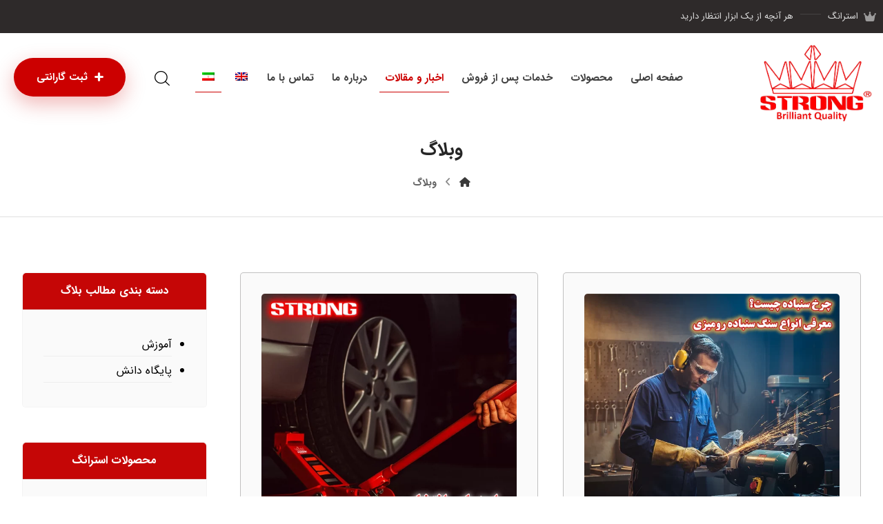

--- FILE ---
content_type: text/html; charset=UTF-8
request_url: https://strongco.net/blog/
body_size: 25093
content:
<!DOCTYPE html>
				<html dir="rtl" lang="fa-IR">
				<head>

					<meta http-equiv="Content-Type" content="text/html; charset=UTF-8"/>

					<meta name="viewport" content="width=device-width, initial-scale=1.0, minimum-scale=1.0"/><meta name='robots' content='index, follow, max-image-preview:large, max-snippet:-1, max-video-preview:-1' />
	<style>img:is([sizes="auto" i], [sizes^="auto," i]) { contain-intrinsic-size: 3000px 1500px }</style>
	<link rel="alternate" hreflang="en" href="https://strongco.net/blog/?lang=en" />
<link rel="alternate" hreflang="fa" href="https://strongco.net/blog/" />
<link rel="alternate" hreflang="x-default" href="https://strongco.net/blog/" />

	<!-- This site is optimized with the Yoast SEO Premium plugin v26.2 (Yoast SEO v26.2) - https://yoast.com/wordpress/plugins/seo/ -->
	<style id="aoatfcss" media="all">https://strongco.net/wp-content/cache/autoptimize/css/autoptimize_d066150c9ff95d8addd3338dd5f7bc74.css</style><noscript id="aonoscrcss"></noscript><title>وبلاگ - ابزار استرانگ</title>
	<link rel="canonical" href="https://strongco.net/blog/" />
	<link rel="next" href="https://strongco.net/blog/page/2/" />
	<meta property="og:locale" content="fa_IR" />
	<meta property="og:type" content="article" />
	<meta property="og:title" content="وبلاگ" />
	<meta property="og:url" content="https://strongco.net/blog/" />
	<meta property="og:site_name" content="ابزار استرانگ" />
	<meta name="twitter:card" content="summary_large_image" />
	<script type="application/ld+json" class="yoast-schema-graph">{"@context":"https://schema.org","@graph":[{"@type":["WebPage","CollectionPage"],"@id":"https://strongco.net/blog/","url":"https://strongco.net/blog/","name":"وبلاگ - ابزار استرانگ","isPartOf":{"@id":"https://strongco.net/#website"},"datePublished":"2018-05-29T06:47:16+00:00","breadcrumb":{"@id":"https://strongco.net/blog/#breadcrumb"},"inLanguage":"fa-IR"},{"@type":"BreadcrumbList","@id":"https://strongco.net/blog/#breadcrumb","itemListElement":[{"@type":"ListItem","position":1,"name":"خانه","item":"https://strongco.net/"},{"@type":"ListItem","position":2,"name":"وبلاگ"}]},{"@type":"WebSite","@id":"https://strongco.net/#website","url":"https://strongco.net/","name":"ابزار استرانگ","description":"وب سایت رسمی ابزار استرانگ Strong Tools","publisher":{"@id":"https://strongco.net/#organization"},"potentialAction":[{"@type":"SearchAction","target":{"@type":"EntryPoint","urlTemplate":"https://strongco.net/?s={search_term_string}"},"query-input":{"@type":"PropertyValueSpecification","valueRequired":true,"valueName":"search_term_string"}}],"inLanguage":"fa-IR"},{"@type":"Organization","@id":"https://strongco.net/#organization","name":"ابزار استرانگ","url":"https://strongco.net/","logo":{"@type":"ImageObject","inLanguage":"fa-IR","@id":"https://strongco.net/#/schema/logo/image/","url":"https://strongco.net/wp-content/uploads/2021/05/Strong-Logo.png","contentUrl":"https://strongco.net/wp-content/uploads/2021/05/Strong-Logo.png","width":842,"height":616,"caption":"ابزار استرانگ"},"image":{"@id":"https://strongco.net/#/schema/logo/image/"},"sameAs":["https://www.instagram.com/strongco.ir"]}]}</script>
	<!-- / Yoast SEO Premium plugin. -->


<link rel='dns-prefetch' href='//www.googletagmanager.com' />
<noscript><link rel='stylesheet' href='https://strongco.net/wp-includes/css/dist/block-library/style-rtl.min.css' media='all' /></noscript><script src="/cdn-cgi/scripts/7d0fa10a/cloudflare-static/rocket-loader.min.js" data-cf-settings="291913eff54a142810f94019-|49"></script><link rel='stylesheet' id='wp-block-library-rtl-css' href='https://strongco.net/wp-includes/css/dist/block-library/style-rtl.min.css' media='print' onload="this.onload=null;this.media='all';" />
<style id='wp-block-library-theme-inline-css'>
.wp-block-audio :where(figcaption){color:#555;font-size:13px;text-align:center}.is-dark-theme .wp-block-audio :where(figcaption){color:#ffffffa6}.wp-block-audio{margin:0 0 1em}.wp-block-code{border:1px solid #ccc;border-radius:4px;font-family:Menlo,Consolas,monaco,monospace;padding:.8em 1em}.wp-block-embed :where(figcaption){color:#555;font-size:13px;text-align:center}.is-dark-theme .wp-block-embed :where(figcaption){color:#ffffffa6}.wp-block-embed{margin:0 0 1em}.blocks-gallery-caption{color:#555;font-size:13px;text-align:center}.is-dark-theme .blocks-gallery-caption{color:#ffffffa6}:root :where(.wp-block-image figcaption){color:#555;font-size:13px;text-align:center}.is-dark-theme :root :where(.wp-block-image figcaption){color:#ffffffa6}.wp-block-image{margin:0 0 1em}.wp-block-pullquote{border-bottom:4px solid;border-top:4px solid;color:currentColor;margin-bottom:1.75em}.wp-block-pullquote cite,.wp-block-pullquote footer,.wp-block-pullquote__citation{color:currentColor;font-size:.8125em;font-style:normal;text-transform:uppercase}.wp-block-quote{border-left:.25em solid;margin:0 0 1.75em;padding-left:1em}.wp-block-quote cite,.wp-block-quote footer{color:currentColor;font-size:.8125em;font-style:normal;position:relative}.wp-block-quote:where(.has-text-align-right){border-left:none;border-right:.25em solid;padding-left:0;padding-right:1em}.wp-block-quote:where(.has-text-align-center){border:none;padding-left:0}.wp-block-quote.is-large,.wp-block-quote.is-style-large,.wp-block-quote:where(.is-style-plain){border:none}.wp-block-search .wp-block-search__label{font-weight:700}.wp-block-search__button{border:1px solid #ccc;padding:.375em .625em}:where(.wp-block-group.has-background){padding:1.25em 2.375em}.wp-block-separator.has-css-opacity{opacity:.4}.wp-block-separator{border:none;border-bottom:2px solid;margin-left:auto;margin-right:auto}.wp-block-separator.has-alpha-channel-opacity{opacity:1}.wp-block-separator:not(.is-style-wide):not(.is-style-dots){width:100px}.wp-block-separator.has-background:not(.is-style-dots){border-bottom:none;height:1px}.wp-block-separator.has-background:not(.is-style-wide):not(.is-style-dots){height:2px}.wp-block-table{margin:0 0 1em}.wp-block-table td,.wp-block-table th{word-break:normal}.wp-block-table :where(figcaption){color:#555;font-size:13px;text-align:center}.is-dark-theme .wp-block-table :where(figcaption){color:#ffffffa6}.wp-block-video :where(figcaption){color:#555;font-size:13px;text-align:center}.is-dark-theme .wp-block-video :where(figcaption){color:#ffffffa6}.wp-block-video{margin:0 0 1em}:root :where(.wp-block-template-part.has-background){margin-bottom:0;margin-top:0;padding:1.25em 2.375em}
</style>
<style id='classic-theme-styles-inline-css'>
/*! This file is auto-generated */
.wp-block-button__link{color:#fff;background-color:#32373c;border-radius:9999px;box-shadow:none;text-decoration:none;padding:calc(.667em + 2px) calc(1.333em + 2px);font-size:1.125em}.wp-block-file__button{background:#32373c;color:#fff;text-decoration:none}
</style>
<noscript><link rel='stylesheet' href='https://strongco.net/wp-content/cache/autoptimize/css/autoptimize_single_ebf280a35717f764768c4c54c90dea0c.css' media='all' /></noscript><script src="/cdn-cgi/scripts/7d0fa10a/cloudflare-static/rocket-loader.min.js" data-cf-settings="291913eff54a142810f94019-|49"></script><link rel='stylesheet' id='codevz-blocks-css' href='https://strongco.net/wp-content/cache/autoptimize/css/autoptimize_single_ebf280a35717f764768c4c54c90dea0c.css' media='print' onload="this.onload=null;this.media='all';" />
<style id='global-styles-inline-css'>
:root{--wp--preset--aspect-ratio--square: 1;--wp--preset--aspect-ratio--4-3: 4/3;--wp--preset--aspect-ratio--3-4: 3/4;--wp--preset--aspect-ratio--3-2: 3/2;--wp--preset--aspect-ratio--2-3: 2/3;--wp--preset--aspect-ratio--16-9: 16/9;--wp--preset--aspect-ratio--9-16: 9/16;--wp--preset--color--black: #000000;--wp--preset--color--cyan-bluish-gray: #abb8c3;--wp--preset--color--white: #ffffff;--wp--preset--color--pale-pink: #f78da7;--wp--preset--color--vivid-red: #cf2e2e;--wp--preset--color--luminous-vivid-orange: #ff6900;--wp--preset--color--luminous-vivid-amber: #fcb900;--wp--preset--color--light-green-cyan: #7bdcb5;--wp--preset--color--vivid-green-cyan: #00d084;--wp--preset--color--pale-cyan-blue: #8ed1fc;--wp--preset--color--vivid-cyan-blue: #0693e3;--wp--preset--color--vivid-purple: #9b51e0;--wp--preset--gradient--vivid-cyan-blue-to-vivid-purple: linear-gradient(135deg,rgba(6,147,227,1) 0%,rgb(155,81,224) 100%);--wp--preset--gradient--light-green-cyan-to-vivid-green-cyan: linear-gradient(135deg,rgb(122,220,180) 0%,rgb(0,208,130) 100%);--wp--preset--gradient--luminous-vivid-amber-to-luminous-vivid-orange: linear-gradient(135deg,rgba(252,185,0,1) 0%,rgba(255,105,0,1) 100%);--wp--preset--gradient--luminous-vivid-orange-to-vivid-red: linear-gradient(135deg,rgba(255,105,0,1) 0%,rgb(207,46,46) 100%);--wp--preset--gradient--very-light-gray-to-cyan-bluish-gray: linear-gradient(135deg,rgb(238,238,238) 0%,rgb(169,184,195) 100%);--wp--preset--gradient--cool-to-warm-spectrum: linear-gradient(135deg,rgb(74,234,220) 0%,rgb(151,120,209) 20%,rgb(207,42,186) 40%,rgb(238,44,130) 60%,rgb(251,105,98) 80%,rgb(254,248,76) 100%);--wp--preset--gradient--blush-light-purple: linear-gradient(135deg,rgb(255,206,236) 0%,rgb(152,150,240) 100%);--wp--preset--gradient--blush-bordeaux: linear-gradient(135deg,rgb(254,205,165) 0%,rgb(254,45,45) 50%,rgb(107,0,62) 100%);--wp--preset--gradient--luminous-dusk: linear-gradient(135deg,rgb(255,203,112) 0%,rgb(199,81,192) 50%,rgb(65,88,208) 100%);--wp--preset--gradient--pale-ocean: linear-gradient(135deg,rgb(255,245,203) 0%,rgb(182,227,212) 50%,rgb(51,167,181) 100%);--wp--preset--gradient--electric-grass: linear-gradient(135deg,rgb(202,248,128) 0%,rgb(113,206,126) 100%);--wp--preset--gradient--midnight: linear-gradient(135deg,rgb(2,3,129) 0%,rgb(40,116,252) 100%);--wp--preset--font-size--small: 13px;--wp--preset--font-size--medium: 20px;--wp--preset--font-size--large: 36px;--wp--preset--font-size--x-large: 42px;--wp--preset--spacing--20: 0.44rem;--wp--preset--spacing--30: 0.67rem;--wp--preset--spacing--40: 1rem;--wp--preset--spacing--50: 1.5rem;--wp--preset--spacing--60: 2.25rem;--wp--preset--spacing--70: 3.38rem;--wp--preset--spacing--80: 5.06rem;--wp--preset--shadow--natural: 6px 6px 9px rgba(0, 0, 0, 0.2);--wp--preset--shadow--deep: 12px 12px 50px rgba(0, 0, 0, 0.4);--wp--preset--shadow--sharp: 6px 6px 0px rgba(0, 0, 0, 0.2);--wp--preset--shadow--outlined: 6px 6px 0px -3px rgba(255, 255, 255, 1), 6px 6px rgba(0, 0, 0, 1);--wp--preset--shadow--crisp: 6px 6px 0px rgba(0, 0, 0, 1);}:where(.is-layout-flex){gap: 0.5em;}:where(.is-layout-grid){gap: 0.5em;}body .is-layout-flex{display: flex;}.is-layout-flex{flex-wrap: wrap;align-items: center;}.is-layout-flex > :is(*, div){margin: 0;}body .is-layout-grid{display: grid;}.is-layout-grid > :is(*, div){margin: 0;}:where(.wp-block-columns.is-layout-flex){gap: 2em;}:where(.wp-block-columns.is-layout-grid){gap: 2em;}:where(.wp-block-post-template.is-layout-flex){gap: 1.25em;}:where(.wp-block-post-template.is-layout-grid){gap: 1.25em;}.has-black-color{color: var(--wp--preset--color--black) !important;}.has-cyan-bluish-gray-color{color: var(--wp--preset--color--cyan-bluish-gray) !important;}.has-white-color{color: var(--wp--preset--color--white) !important;}.has-pale-pink-color{color: var(--wp--preset--color--pale-pink) !important;}.has-vivid-red-color{color: var(--wp--preset--color--vivid-red) !important;}.has-luminous-vivid-orange-color{color: var(--wp--preset--color--luminous-vivid-orange) !important;}.has-luminous-vivid-amber-color{color: var(--wp--preset--color--luminous-vivid-amber) !important;}.has-light-green-cyan-color{color: var(--wp--preset--color--light-green-cyan) !important;}.has-vivid-green-cyan-color{color: var(--wp--preset--color--vivid-green-cyan) !important;}.has-pale-cyan-blue-color{color: var(--wp--preset--color--pale-cyan-blue) !important;}.has-vivid-cyan-blue-color{color: var(--wp--preset--color--vivid-cyan-blue) !important;}.has-vivid-purple-color{color: var(--wp--preset--color--vivid-purple) !important;}.has-black-background-color{background-color: var(--wp--preset--color--black) !important;}.has-cyan-bluish-gray-background-color{background-color: var(--wp--preset--color--cyan-bluish-gray) !important;}.has-white-background-color{background-color: var(--wp--preset--color--white) !important;}.has-pale-pink-background-color{background-color: var(--wp--preset--color--pale-pink) !important;}.has-vivid-red-background-color{background-color: var(--wp--preset--color--vivid-red) !important;}.has-luminous-vivid-orange-background-color{background-color: var(--wp--preset--color--luminous-vivid-orange) !important;}.has-luminous-vivid-amber-background-color{background-color: var(--wp--preset--color--luminous-vivid-amber) !important;}.has-light-green-cyan-background-color{background-color: var(--wp--preset--color--light-green-cyan) !important;}.has-vivid-green-cyan-background-color{background-color: var(--wp--preset--color--vivid-green-cyan) !important;}.has-pale-cyan-blue-background-color{background-color: var(--wp--preset--color--pale-cyan-blue) !important;}.has-vivid-cyan-blue-background-color{background-color: var(--wp--preset--color--vivid-cyan-blue) !important;}.has-vivid-purple-background-color{background-color: var(--wp--preset--color--vivid-purple) !important;}.has-black-border-color{border-color: var(--wp--preset--color--black) !important;}.has-cyan-bluish-gray-border-color{border-color: var(--wp--preset--color--cyan-bluish-gray) !important;}.has-white-border-color{border-color: var(--wp--preset--color--white) !important;}.has-pale-pink-border-color{border-color: var(--wp--preset--color--pale-pink) !important;}.has-vivid-red-border-color{border-color: var(--wp--preset--color--vivid-red) !important;}.has-luminous-vivid-orange-border-color{border-color: var(--wp--preset--color--luminous-vivid-orange) !important;}.has-luminous-vivid-amber-border-color{border-color: var(--wp--preset--color--luminous-vivid-amber) !important;}.has-light-green-cyan-border-color{border-color: var(--wp--preset--color--light-green-cyan) !important;}.has-vivid-green-cyan-border-color{border-color: var(--wp--preset--color--vivid-green-cyan) !important;}.has-pale-cyan-blue-border-color{border-color: var(--wp--preset--color--pale-cyan-blue) !important;}.has-vivid-cyan-blue-border-color{border-color: var(--wp--preset--color--vivid-cyan-blue) !important;}.has-vivid-purple-border-color{border-color: var(--wp--preset--color--vivid-purple) !important;}.has-vivid-cyan-blue-to-vivid-purple-gradient-background{background: var(--wp--preset--gradient--vivid-cyan-blue-to-vivid-purple) !important;}.has-light-green-cyan-to-vivid-green-cyan-gradient-background{background: var(--wp--preset--gradient--light-green-cyan-to-vivid-green-cyan) !important;}.has-luminous-vivid-amber-to-luminous-vivid-orange-gradient-background{background: var(--wp--preset--gradient--luminous-vivid-amber-to-luminous-vivid-orange) !important;}.has-luminous-vivid-orange-to-vivid-red-gradient-background{background: var(--wp--preset--gradient--luminous-vivid-orange-to-vivid-red) !important;}.has-very-light-gray-to-cyan-bluish-gray-gradient-background{background: var(--wp--preset--gradient--very-light-gray-to-cyan-bluish-gray) !important;}.has-cool-to-warm-spectrum-gradient-background{background: var(--wp--preset--gradient--cool-to-warm-spectrum) !important;}.has-blush-light-purple-gradient-background{background: var(--wp--preset--gradient--blush-light-purple) !important;}.has-blush-bordeaux-gradient-background{background: var(--wp--preset--gradient--blush-bordeaux) !important;}.has-luminous-dusk-gradient-background{background: var(--wp--preset--gradient--luminous-dusk) !important;}.has-pale-ocean-gradient-background{background: var(--wp--preset--gradient--pale-ocean) !important;}.has-electric-grass-gradient-background{background: var(--wp--preset--gradient--electric-grass) !important;}.has-midnight-gradient-background{background: var(--wp--preset--gradient--midnight) !important;}.has-small-font-size{font-size: var(--wp--preset--font-size--small) !important;}.has-medium-font-size{font-size: var(--wp--preset--font-size--medium) !important;}.has-large-font-size{font-size: var(--wp--preset--font-size--large) !important;}.has-x-large-font-size{font-size: var(--wp--preset--font-size--x-large) !important;}
:where(.wp-block-post-template.is-layout-flex){gap: 1.25em;}:where(.wp-block-post-template.is-layout-grid){gap: 1.25em;}
:where(.wp-block-columns.is-layout-flex){gap: 2em;}:where(.wp-block-columns.is-layout-grid){gap: 2em;}
:root :where(.wp-block-pullquote){font-size: 1.5em;line-height: 1.6;}
</style>
<noscript><link rel='stylesheet' href='https://strongco.net/wp-content/cache/autoptimize/css/autoptimize_single_d791f7a6f49b4668ee6a801fd925316e.css' media='all' /></noscript><script src="/cdn-cgi/scripts/7d0fa10a/cloudflare-static/rocket-loader.min.js" data-cf-settings="291913eff54a142810f94019-|49"></script><link rel='stylesheet' id='cz-icons-pack-css' href='https://strongco.net/wp-content/cache/autoptimize/css/autoptimize_single_d791f7a6f49b4668ee6a801fd925316e.css' media='print' onload="this.onload=null;this.media='all';" />
<noscript><link rel='stylesheet' href='https://strongco.net/wp-content/cache/autoptimize/css/autoptimize_single_312643032eab0dac463fbedf4a33710d.css' media='all' /></noscript><script src="/cdn-cgi/scripts/7d0fa10a/cloudflare-static/rocket-loader.min.js" data-cf-settings="291913eff54a142810f94019-|49"></script><link rel='stylesheet' id='cz-icons-farsi-css' href='https://strongco.net/wp-content/cache/autoptimize/css/autoptimize_single_312643032eab0dac463fbedf4a33710d.css' media='print' onload="this.onload=null;this.media='all';" />
<noscript><link rel='stylesheet' href='https://strongco.net/wp-content/cache/autoptimize/css/autoptimize_single_612651ecb69636c93f3d309fb7ebb3de.css' media='all' /></noscript><script src="/cdn-cgi/scripts/7d0fa10a/cloudflare-static/rocket-loader.min.js" data-cf-settings="291913eff54a142810f94019-|49"></script><link rel='stylesheet' id='rtl-xtra-front-css' href='https://strongco.net/wp-content/cache/autoptimize/css/autoptimize_single_612651ecb69636c93f3d309fb7ebb3de.css' media='print' onload="this.onload=null;this.media='all';" />
<noscript><link rel='stylesheet' href='https://strongco.net/wp-content/plugins/js_composer/assets/css/js_composer.min.css' media='all' /></noscript><script src="/cdn-cgi/scripts/7d0fa10a/cloudflare-static/rocket-loader.min.js" data-cf-settings="291913eff54a142810f94019-|49"></script><link rel='stylesheet' id='js_composer_front-css' href='https://strongco.net/wp-content/plugins/js_composer/assets/css/js_composer.min.css' media='print' onload="this.onload=null;this.media='all';" />
<noscript><link rel='stylesheet' href='https://strongco.net/wp-content/plugins/codevz-plus/rtl-xtra/css/xtra_js_composer.min.css' media='all' /></noscript><script src="/cdn-cgi/scripts/7d0fa10a/cloudflare-static/rocket-loader.min.js" data-cf-settings="291913eff54a142810f94019-|49"></script><link rel='stylesheet' id='rtl-js_composer_front-css' href='https://strongco.net/wp-content/plugins/codevz-plus/rtl-xtra/css/xtra_js_composer.min.css' media='print' onload="this.onload=null;this.media='all';" />
<noscript><link rel='stylesheet' href='https://strongco.net/wp-content/plugins/woo-product-slider/src/Frontend/assets/css/font-awesome.min.css' media='all' /></noscript><script src="/cdn-cgi/scripts/7d0fa10a/cloudflare-static/rocket-loader.min.js" data-cf-settings="291913eff54a142810f94019-|49"></script><link rel='stylesheet' id='sp-wps-font-awesome-css' href='https://strongco.net/wp-content/plugins/woo-product-slider/src/Frontend/assets/css/font-awesome.min.css' media='print' onload="this.onload=null;this.media='all';" />
<noscript><link rel='stylesheet' href='https://strongco.net/wp-content/plugins/woo-product-slider/src/Frontend/assets/css/swiper.min.css' media='all' /></noscript><script src="/cdn-cgi/scripts/7d0fa10a/cloudflare-static/rocket-loader.min.js" data-cf-settings="291913eff54a142810f94019-|49"></script><link rel='stylesheet' id='sp-wps-swiper-css' href='https://strongco.net/wp-content/plugins/woo-product-slider/src/Frontend/assets/css/swiper.min.css' media='print' onload="this.onload=null;this.media='all';" />
<noscript><link rel='stylesheet' href='https://strongco.net/wp-content/plugins/woo-product-slider/src/Admin/assets/css/fontello.min.css' media='all' /></noscript><script src="/cdn-cgi/scripts/7d0fa10a/cloudflare-static/rocket-loader.min.js" data-cf-settings="291913eff54a142810f94019-|49"></script><link rel='stylesheet' id='sp_wps-fontello-icon-css' href='https://strongco.net/wp-content/plugins/woo-product-slider/src/Admin/assets/css/fontello.min.css' media='print' onload="this.onload=null;this.media='all';" />
<noscript><link rel='stylesheet' href='https://strongco.net/wp-content/plugins/woo-product-slider/src/Frontend/assets/css/style.min.css' media='all' /></noscript><script src="/cdn-cgi/scripts/7d0fa10a/cloudflare-static/rocket-loader.min.js" data-cf-settings="291913eff54a142810f94019-|49"></script><link rel='stylesheet' id='sp-wps-style-css' href='https://strongco.net/wp-content/plugins/woo-product-slider/src/Frontend/assets/css/style.min.css' media='print' onload="this.onload=null;this.media='all';" />
<style id='sp-wps-style-inline-css'>
#wps-slider-section #sp-woo-product-slider-3643.wps-product-section .wpsp-pagination-dot .swiper-pagination-bullet{ background-color:#cccccc; } #wps-slider-section #sp-woo-product-slider-3643.wps-product-section .wpsp-pagination-dot .swiper-pagination-bullet.swiper-pagination-bullet-active{ background-color:#333333; }#wps-slider-section #sp-woo-product-slider-3643.wps-product-section .wpsp-nav { color:#dddddd; background-color:transparent; border: 1px solid #ffffff; } #wps-slider-section #sp-woo-product-slider-3643.wps-product-section .wpsp-nav:hover { color:#ffffff; background-color:#000000; border-color:#dd3333; } #wps-slider-section.wps-slider-section-3643{ padding-top: 45px; }#wps-slider-section #sp-woo-product-slider-3643.wps-product-section[data-layout=grid] { margin-left: -20px;}#wps-slider-section #sp-woo-product-slider-3643 .wpsf-grid-item { padding-left: 20px; margin-bottom: 20px;}#wps-slider-section #sp-woo-product-slider-3643 .wpsf-product-title a{ color: #ffffff; font-size: 15px; } #wps-slider-section #sp-woo-product-slider-3643 .wpsf-product-title a:hover{ color: #dd3333; }#sp-woo-product-slider-3643.sp-wps-custom-template .wps-product-image .wpsf-product-img,#sp-woo-product-slider-3643.sp-wps-theme_one .wps-product-image { border: 1px solid #dddddd;}#wps-slider-section #sp-woo-product-slider-3643.sp-wps-theme_one .wpsf-product:hover .wps-product-image, #sp-woo-product-slider-3643.sp-wps-custom-template .sp-wps-product-image-area:hover .wps-product-image .wpsf-product-img { border-color: #dddddd;}#wps-slider-section #sp-woo-product-slider-3643 a.sp-wqv-view-button{ display: none; }
</style>
<noscript><link rel='stylesheet' href='https://strongco.net/wp-content/cache/autoptimize/css/autoptimize_single_56c7c95fec978121f6019750eebd54ae.css' media='all' /></noscript><script src="/cdn-cgi/scripts/7d0fa10a/cloudflare-static/rocket-loader.min.js" data-cf-settings="291913eff54a142810f94019-|49"></script><link rel='stylesheet' id='woocommerce-layout-rtl-css' href='https://strongco.net/wp-content/cache/autoptimize/css/autoptimize_single_56c7c95fec978121f6019750eebd54ae.css' media='print' onload="this.onload=null;this.media='all';" />
<noscript><link rel='stylesheet' href='https://strongco.net/wp-content/cache/autoptimize/css/autoptimize_single_b0028919360d771e8025e79cbff6c4e2.css' media='only screen and (max-width: 768px)' /></noscript><script src="/cdn-cgi/scripts/7d0fa10a/cloudflare-static/rocket-loader.min.js" data-cf-settings="291913eff54a142810f94019-|49"></script><link rel='stylesheet' id='woocommerce-smallscreen-rtl-css' href='https://strongco.net/wp-content/cache/autoptimize/css/autoptimize_single_b0028919360d771e8025e79cbff6c4e2.css' media='print' onload="this.onload=null;this.media='only screen and (max-width: 768px)';" />
<noscript><link rel='stylesheet' href='https://strongco.net/wp-content/cache/autoptimize/css/autoptimize_single_267a2eebafa034a53ee9073aad75cc3e.css' media='all' /></noscript><script src="/cdn-cgi/scripts/7d0fa10a/cloudflare-static/rocket-loader.min.js" data-cf-settings="291913eff54a142810f94019-|49"></script><link rel='stylesheet' id='woocommerce-general-rtl-css' href='https://strongco.net/wp-content/cache/autoptimize/css/autoptimize_single_267a2eebafa034a53ee9073aad75cc3e.css' media='print' onload="this.onload=null;this.media='all';" />
<style id='woocommerce-inline-inline-css'>
.woocommerce form .form-row .required { visibility: visible; }
</style>
<noscript><link rel='stylesheet' href='https://strongco.net/wp-content/plugins/sitepress-multilingual-cms/templates/language-switchers/menu-item/style.min.css' media='all' /></noscript><script src="/cdn-cgi/scripts/7d0fa10a/cloudflare-static/rocket-loader.min.js" data-cf-settings="291913eff54a142810f94019-|49"></script><link rel='stylesheet' id='wpml-menu-item-0-css' href='https://strongco.net/wp-content/plugins/sitepress-multilingual-cms/templates/language-switchers/menu-item/style.min.css' media='print' onload="this.onload=null;this.media='all';" />
<noscript><link rel='stylesheet' href='https://strongco.net/wp-content/cache/autoptimize/css/autoptimize_single_300901107631de1b320b60f18fc6a6b7.css' media='all' /></noscript><script src="/cdn-cgi/scripts/7d0fa10a/cloudflare-static/rocket-loader.min.js" data-cf-settings="291913eff54a142810f94019-|49"></script><link rel='stylesheet' id='iksm-public-style-css' href='https://strongco.net/wp-content/cache/autoptimize/css/autoptimize_single_300901107631de1b320b60f18fc6a6b7.css' media='print' onload="this.onload=null;this.media='all';" />
<noscript><link rel='stylesheet' href='https://strongco.net/wp-content/cache/autoptimize/css/autoptimize_single_48d56016b20f151be4f24ba6d0eb1be4.css' media='all' /></noscript><script src="/cdn-cgi/scripts/7d0fa10a/cloudflare-static/rocket-loader.min.js" data-cf-settings="291913eff54a142810f94019-|49"></script><link rel='stylesheet' id='brands-styles-css' href='https://strongco.net/wp-content/cache/autoptimize/css/autoptimize_single_48d56016b20f151be4f24ba6d0eb1be4.css' media='print' onload="this.onload=null;this.media='all';" />
<noscript><link rel='stylesheet' href='https://strongco.net/wp-content/themes/xtra/style.css' media='all' /></noscript><script src="/cdn-cgi/scripts/7d0fa10a/cloudflare-static/rocket-loader.min.js" data-cf-settings="291913eff54a142810f94019-|49"></script><link rel='stylesheet' id='codevz-style-css' href='https://strongco.net/wp-content/themes/xtra/style.css' media='print' onload="this.onload=null;this.media='all';" />
<noscript><link rel='stylesheet' href='https://strongco.net/wp-content/themes/xtra-child/style.css' media='all' /></noscript><script src="/cdn-cgi/scripts/7d0fa10a/cloudflare-static/rocket-loader.min.js" data-cf-settings="291913eff54a142810f94019-|49"></script><link rel='stylesheet' id='codevz-child-style-css' href='https://strongco.net/wp-content/themes/xtra-child/style.css' media='print' onload="this.onload=null;this.media='all';" />
<noscript><link rel='stylesheet' href='https://strongco.net/wp-content/cache/autoptimize/css/autoptimize_single_7c78fcbe0671345e17ba7e0841b8c74f.css' media='all' /></noscript><script src="/cdn-cgi/scripts/7d0fa10a/cloudflare-static/rocket-loader.min.js" data-cf-settings="291913eff54a142810f94019-|49"></script><link rel='stylesheet' id='codevz-css' href='https://strongco.net/wp-content/cache/autoptimize/css/autoptimize_single_7c78fcbe0671345e17ba7e0841b8c74f.css' media='print' onload="this.onload=null;this.media='all';" />
<noscript><link rel='stylesheet' href='https://strongco.net/wp-content/cache/autoptimize/css/autoptimize_single_e1bd49c183ea74cfcd09ddb78d9886ed.css' media='screen and (max-width: 1024px)' /></noscript><script src="/cdn-cgi/scripts/7d0fa10a/cloudflare-static/rocket-loader.min.js" data-cf-settings="291913eff54a142810f94019-|49"></script><link rel='stylesheet' id='codevz-laptop-css' href='https://strongco.net/wp-content/cache/autoptimize/css/autoptimize_single_e1bd49c183ea74cfcd09ddb78d9886ed.css' media='print' onload="this.onload=null;this.media='screen and (max-width: 1024px)';" />
<noscript><link rel='stylesheet' href='https://strongco.net/wp-content/cache/autoptimize/css/autoptimize_single_a927e8d246c2d50f5f6b84311157d7fd.css' media='screen and (max-width: 768px)' /></noscript><script src="/cdn-cgi/scripts/7d0fa10a/cloudflare-static/rocket-loader.min.js" data-cf-settings="291913eff54a142810f94019-|49"></script><link rel='stylesheet' id='codevz-tablet-css' href='https://strongco.net/wp-content/cache/autoptimize/css/autoptimize_single_a927e8d246c2d50f5f6b84311157d7fd.css' media='print' onload="this.onload=null;this.media='screen and (max-width: 768px)';" />
<noscript><link rel='stylesheet' href='https://strongco.net/wp-content/cache/autoptimize/css/autoptimize_single_eaeb1ef06a9993644f35d908591de7c4.css' media='screen and (max-width: 480px)' /></noscript><script src="/cdn-cgi/scripts/7d0fa10a/cloudflare-static/rocket-loader.min.js" data-cf-settings="291913eff54a142810f94019-|49"></script><link rel='stylesheet' id='codevz-mobile-css' href='https://strongco.net/wp-content/cache/autoptimize/css/autoptimize_single_eaeb1ef06a9993644f35d908591de7c4.css' media='print' onload="this.onload=null;this.media='screen and (max-width: 480px)';" />
<noscript><link rel='stylesheet' href='https://strongco.net/wp-content/cache/autoptimize/css/autoptimize_single_9ae0f2338df79e5378e1836ff6839b7c.css' media='all' /></noscript><script src="/cdn-cgi/scripts/7d0fa10a/cloudflare-static/rocket-loader.min.js" data-cf-settings="291913eff54a142810f94019-|49"></script><link rel='stylesheet' id='codevz-rtl-css' href='https://strongco.net/wp-content/cache/autoptimize/css/autoptimize_single_9ae0f2338df79e5378e1836ff6839b7c.css' media='print' onload="this.onload=null;this.media='all';" />
<noscript><link rel='stylesheet' href='https://strongco.net/wp-content/cache/autoptimize/css/autoptimize_single_84aafb5515ab030bb10eab35f0901866.css' media='all' /></noscript><script src="/cdn-cgi/scripts/7d0fa10a/cloudflare-static/rocket-loader.min.js" data-cf-settings="291913eff54a142810f94019-|49"></script><link rel='stylesheet' id='codevz-woocommerce-css' href='https://strongco.net/wp-content/cache/autoptimize/css/autoptimize_single_84aafb5515ab030bb10eab35f0901866.css' media='print' onload="this.onload=null;this.media='all';" />
<noscript><link rel='stylesheet' href='https://strongco.net/wp-content/cache/autoptimize/css/autoptimize_single_9ca6c729bd68ca68c278902300ad6efa.css' media='all' /></noscript><script src="/cdn-cgi/scripts/7d0fa10a/cloudflare-static/rocket-loader.min.js" data-cf-settings="291913eff54a142810f94019-|49"></script><link rel='stylesheet' id='codevz-woocommerce-rtl-css' href='https://strongco.net/wp-content/cache/autoptimize/css/autoptimize_single_9ca6c729bd68ca68c278902300ad6efa.css' media='print' onload="this.onload=null;this.media='all';" />
<noscript><link rel='stylesheet' href='https://strongco.net/wp-content/cache/autoptimize/css/autoptimize_single_74ac64e60fef71359d82c44642bba1af.css' media='all' /></noscript><script src="/cdn-cgi/scripts/7d0fa10a/cloudflare-static/rocket-loader.min.js" data-cf-settings="291913eff54a142810f94019-|49"></script><link rel='stylesheet' id='codevz-plus-share-css' href='https://strongco.net/wp-content/cache/autoptimize/css/autoptimize_single_74ac64e60fef71359d82c44642bba1af.css' media='print' onload="this.onload=null;this.media='all';" />
<noscript><link rel='stylesheet' href='https://strongco.net/wp-content/cache/autoptimize/css/autoptimize_single_28f44ae853272c491c407f1f3df14389.css' media='all' /></noscript><script src="/cdn-cgi/scripts/7d0fa10a/cloudflare-static/rocket-loader.min.js" data-cf-settings="291913eff54a142810f94019-|49"></script><link rel='stylesheet' id='codevz-mobile-fixed-nav-css' href='https://strongco.net/wp-content/cache/autoptimize/css/autoptimize_single_28f44ae853272c491c407f1f3df14389.css' media='print' onload="this.onload=null;this.media='all';" />
<noscript><link rel='stylesheet' href='https://strongco.net/wp-content/cache/autoptimize/css/autoptimize_single_2b7fbf6846a93ea6df65e2678a8a3ca4.css' media='all' /></noscript><script src="/cdn-cgi/scripts/7d0fa10a/cloudflare-static/rocket-loader.min.js" data-cf-settings="291913eff54a142810f94019-|49"></script><link rel='stylesheet' id='codevz-plus-css' href='https://strongco.net/wp-content/cache/autoptimize/css/autoptimize_single_2b7fbf6846a93ea6df65e2678a8a3ca4.css' media='print' onload="this.onload=null;this.media='all';" />
<noscript><link rel='stylesheet' href='https://strongco.net/wp-content/cache/autoptimize/css/autoptimize_single_99bff248942ea5eb5599846bef57ff54.css' media='screen and (max-width: 768px)' /></noscript><script src="/cdn-cgi/scripts/7d0fa10a/cloudflare-static/rocket-loader.min.js" data-cf-settings="291913eff54a142810f94019-|49"></script><link rel='stylesheet' id='codevz-plus-tablet-css' href='https://strongco.net/wp-content/cache/autoptimize/css/autoptimize_single_99bff248942ea5eb5599846bef57ff54.css' media='print' onload="this.onload=null;this.media='screen and (max-width: 768px)';" />
<noscript><link rel='stylesheet' href='https://strongco.net/wp-content/cache/autoptimize/css/autoptimize_single_5c771be5c6b4ebff8bfd35c17b312095.css' media='screen and (max-width: 480px)' /></noscript><script src="/cdn-cgi/scripts/7d0fa10a/cloudflare-static/rocket-loader.min.js" data-cf-settings="291913eff54a142810f94019-|49"></script><link rel='stylesheet' id='codevz-plus-mobile-css' href='https://strongco.net/wp-content/cache/autoptimize/css/autoptimize_single_5c771be5c6b4ebff8bfd35c17b312095.css' media='print' onload="this.onload=null;this.media='screen and (max-width: 480px)';" />
<noscript><link rel='stylesheet' href='https://strongco.net/wp-content/cache/autoptimize/css/autoptimize_single_9180a9a78027496106446aad3c20355d.css' media='all' /></noscript><script src="/cdn-cgi/scripts/7d0fa10a/cloudflare-static/rocket-loader.min.js" data-cf-settings="291913eff54a142810f94019-|49"></script><link rel='stylesheet' id='tablepress-default-css' href='https://strongco.net/wp-content/cache/autoptimize/css/autoptimize_single_9180a9a78027496106446aad3c20355d.css' media='print' onload="this.onload=null;this.media='all';" />
<noscript><link rel='stylesheet' href='https://strongco.net/wp-content/tablepress-custom.min.css' media='all' /></noscript><script src="/cdn-cgi/scripts/7d0fa10a/cloudflare-static/rocket-loader.min.js" data-cf-settings="291913eff54a142810f94019-|49"></script><link rel='stylesheet' id='tablepress-custom-css' href='https://strongco.net/wp-content/tablepress-custom.min.css' media='print' onload="this.onload=null;this.media='all';" />
<noscript><link rel='stylesheet' href='https://strongco.net/wp-content/cache/autoptimize/css/autoptimize_single_65408882bc1fc3d7dfa71ecc37590380.css' media='all' /></noscript><script src="/cdn-cgi/scripts/7d0fa10a/cloudflare-static/rocket-loader.min.js" data-cf-settings="291913eff54a142810f94019-|49"></script><link rel='stylesheet' id='xtra-elementor-front-css' href='https://strongco.net/wp-content/cache/autoptimize/css/autoptimize_single_65408882bc1fc3d7dfa71ecc37590380.css' media='print' onload="this.onload=null;this.media='all';" />
<noscript><link rel='stylesheet' href='https://strongco.net/wp-content/plugins/codevz-plus/admin/assets/css/font-awesome/css/v4-shims.min.css' media='all' /></noscript><script src="/cdn-cgi/scripts/7d0fa10a/cloudflare-static/rocket-loader.min.js" data-cf-settings="291913eff54a142810f94019-|49"></script><link rel='stylesheet' id='font-awesome-shims-css' href='https://strongco.net/wp-content/plugins/codevz-plus/admin/assets/css/font-awesome/css/v4-shims.min.css' media='print' onload="this.onload=null;this.media='all';" />
<noscript><link rel='stylesheet' href='https://strongco.net/wp-content/plugins/codevz-plus/admin/assets/css/font-awesome/css/all.min.css' media='all' /></noscript><script src="/cdn-cgi/scripts/7d0fa10a/cloudflare-static/rocket-loader.min.js" data-cf-settings="291913eff54a142810f94019-|49"></script><link rel='stylesheet' id='font-awesome-css' href='https://strongco.net/wp-content/plugins/codevz-plus/admin/assets/css/font-awesome/css/all.min.css' media='print' onload="this.onload=null;this.media='all';" />
<script src="https://strongco.net/wp-includes/js/jquery/jquery.min.js" id="jquery-core-js" type="291913eff54a142810f94019-text/javascript"></script>
<script src="https://strongco.net/wp-includes/js/jquery/jquery-migrate.min.js" id="jquery-migrate-js" type="291913eff54a142810f94019-text/javascript"></script>
<script src="https://strongco.net/wp-content/plugins/woocommerce/assets/js/jquery-blockui/jquery.blockUI.min.js" id="wc-jquery-blockui-js" data-wp-strategy="defer" type="291913eff54a142810f94019-text/javascript"></script>
<script id="wc-add-to-cart-js-extra" type="291913eff54a142810f94019-text/javascript">
var wc_add_to_cart_params = {"ajax_url":"\/wp-admin\/admin-ajax.php","wc_ajax_url":"\/?wc-ajax=%%endpoint%%","i18n_view_cart":"\u0645\u0634\u0627\u0647\u062f\u0647 \u0633\u0628\u062f \u062e\u0631\u06cc\u062f","cart_url":"https:\/\/strongco.net\/cart\/","is_cart":"","cart_redirect_after_add":"no"};
</script>
<script src="https://strongco.net/wp-content/plugins/woocommerce/assets/js/frontend/add-to-cart.min.js" id="wc-add-to-cart-js" data-wp-strategy="defer" type="291913eff54a142810f94019-text/javascript"></script>
<script src="https://strongco.net/wp-content/plugins/woocommerce/assets/js/js-cookie/js.cookie.min.js" id="wc-js-cookie-js" defer data-wp-strategy="defer" type="291913eff54a142810f94019-text/javascript"></script>
<script id="woocommerce-js-extra" type="291913eff54a142810f94019-text/javascript">
var woocommerce_params = {"ajax_url":"\/wp-admin\/admin-ajax.php","wc_ajax_url":"\/?wc-ajax=%%endpoint%%","i18n_password_show":"\u0646\u0645\u0627\u06cc\u0634 \u0631\u0645\u0632 \u0639\u0628\u0648\u0631","i18n_password_hide":"\u0645\u062e\u0641\u06cc\u200c\u0633\u0627\u0632\u06cc \u0631\u0645\u0632 \u0639\u0628\u0648\u0631"};
</script>
<script src="https://strongco.net/wp-content/plugins/woocommerce/assets/js/frontend/woocommerce.min.js" id="woocommerce-js" defer data-wp-strategy="defer" type="291913eff54a142810f94019-text/javascript"></script>
<script src="https://strongco.net/wp-content/cache/autoptimize/js/autoptimize_single_c420b02a027eebce7d4873d36928c95d.js" id="iksm-public-script-js" type="291913eff54a142810f94019-text/javascript"></script>
<script src="https://strongco.net/wp-content/cache/autoptimize/js/autoptimize_single_a580c5ef46b6b10fb2100161738b2a4e.js" id="iksm-menu-script-js" type="291913eff54a142810f94019-text/javascript"></script>
<script src="https://strongco.net/wp-content/cache/autoptimize/js/autoptimize_single_4ad474e3e3475e508182e1073c80c80a.js" id="vc_woocommerce-add-to-cart-js-js" type="291913eff54a142810f94019-text/javascript"></script>
<script id="wc-cart-fragments-js-extra" type="291913eff54a142810f94019-text/javascript">
var wc_cart_fragments_params = {"ajax_url":"\/wp-admin\/admin-ajax.php","wc_ajax_url":"\/?wc-ajax=%%endpoint%%","cart_hash_key":"wc_cart_hash_93b02d326e7c46171cdc66f3642d0696-fa","fragment_name":"wc_fragments_93b02d326e7c46171cdc66f3642d0696","request_timeout":"5000"};
</script>
<script src="https://strongco.net/wp-content/plugins/woocommerce/assets/js/frontend/cart-fragments.min.js" id="wc-cart-fragments-js" defer data-wp-strategy="defer" type="291913eff54a142810f94019-text/javascript"></script>

<!-- Google tag (gtag.js) snippet added by Site Kit -->
<!-- Google Analytics snippet added by Site Kit -->
<script src="https://www.googletagmanager.com/gtag/js?id=GT-KTRG25M" id="google_gtagjs-js" async type="291913eff54a142810f94019-text/javascript"></script>
<script id="google_gtagjs-js-after" type="291913eff54a142810f94019-text/javascript">
window.dataLayer = window.dataLayer || [];function gtag(){dataLayer.push(arguments);}
gtag("set","linker",{"domains":["strongco.net"]});
gtag("js", new Date());
gtag("set", "developer_id.dZTNiMT", true);
gtag("config", "GT-KTRG25M");
</script>
<script type="291913eff54a142810f94019-text/javascript"></script><meta name="generator" content="WPML ver:4.7.4 stt:1,17;" />
<meta name="format-detection" content="telephone=no"><meta name="theme-color" content="#cc0000"><!-- start Simple Custom CSS and JS -->
<script type="291913eff54a142810f94019-text/javascript">
document.addEventListener("DOMContentLoaded", function() {
  // اگر URL حاوی lang=en بود، کلاس انگلیسی به body اضافه شود
  if (window.location.href.includes("lang=en")) {
    document.body.classList.add("english-lang");
  }
});
</script>
<!-- end Simple Custom CSS and JS -->
<meta name="generator" content="Site Kit by Google 1.164.0" /><style type="text/css" id="iksm-dynamic-style"></style>	<noscript><style>.woocommerce-product-gallery{ opacity: 1 !important; }</style></noscript>
	<style type="text/css" id="iksm-dynamic-style"></style><meta name="generator" content="Powered by WPBakery Page Builder - drag and drop page builder for WordPress."/>
<link rel="icon" href="https://strongco.net/wp-content/uploads/2021/05/cropped-android-chrome-512x512-2-32x32.png" sizes="32x32" />
<link rel="icon" href="https://strongco.net/wp-content/uploads/2021/05/cropped-android-chrome-512x512-2-192x192.png" sizes="192x192" />
<link rel="apple-touch-icon" href="https://strongco.net/wp-content/uploads/2021/05/cropped-android-chrome-512x512-2-180x180.png" />
<meta name="msapplication-TileImage" content="https://strongco.net/wp-content/uploads/2021/05/cropped-android-chrome-512x512-2-270x270.png" />
<style id="codevz-inline-css" data-noptimize>.woocommerce div.product form.cart .variations .codevz-variations-button label,.codevz-product-live,.codevz-woo-columns span,.codevz-woo-assistance{border-radius:80px}article .cz_post_icon{border-radius:80px;color: #cc0000}.cz_lrpr_buttons a,.xtra-outofstock,.xtra-mobile-menu-head{border-radius:80px}.xtra-cookie a.xtra-cookie-button,article .cz_post_icon{background-color:#cc0000}.codevz-plus-woo-countdown .woocommerce-message,.codevz-plus-woo-countdown .woocommerce-message::before{color:#cc0000}.products .product .cz_countdown,.codevz-plus-free-shipping-bar > div > div{background-color:#cc0000}.woocommerce div.product form.cart .variations .codevz-variations-thumbnail label{border-radius:5px}.admin-bar .cz_fixed_top_border{top:32px}.admin-bar i.offcanvas-close {top: 32px}.admin-bar .offcanvas_area, .admin-bar .hidden_top_bar{margin-top: 32px}.admin-bar .header_5,.admin-bar .onSticky{top: 32px}@media screen and (max-width:768px) {.admin-bar .header_5,.admin-bar .onSticky,.admin-bar .cz_fixed_top_border,.admin-bar i.offcanvas-close {top: 46px}.admin-bar .onSticky {top: 0}.admin-bar .offcanvas_area,.admin-bar .offcanvas_area,.admin-bar .hidden_top_bar{margin-top:46px;height:calc(100% - 46px);}}

/* Theme color */a:hover, .sf-menu > .cz.current_menu > a, .sf-menu > .cz .cz.current_menu > a,.sf-menu > .current-menu-parent > a,.comment-text .star-rating span {color: #cc0000} 
form button, .button, #edd-purchase-button, .edd-submit, .edd-submit.button.blue, .edd-submit.button.blue:hover, .edd-submit.button.blue:focus, [type=submit].edd-submit, .sf-menu > .cz > a:before,.sf-menu > .cz > a:before,
.post-password-form input[type="submit"], .wpcf7-submit, .submit_user, 
#commentform #submit, .commentlist li.bypostauthor > .comment-body:after,.commentlist li.comment-author-admin > .comment-body:after, 
 .pagination .current, .pagination > b, .pagination a:hover, .page-numbers .current, .page-numbers a:hover, .pagination .next:hover, 
.pagination .prev:hover, input[type=submit], .sticky:before, .commentlist li.comment-author-admin .fn,
input[type=submit],input[type=button],.cz_header_button,.cz_default_portfolio a,
.cz_readmore, .more-link, a.cz_btn, .cz_highlight_1:after, div.cz_btn ,.woocommerce input.button.alt.woocommerce #respond input#submit, .woocommerce a.button, .woocommerce button.button, .woocommerce input.button,.woocommerce .woocommerce-error .button,.woocommerce .woocommerce-info .button, .woocommerce .woocommerce-message .button, .woocommerce-page .woocommerce-error .button, .woocommerce-page .woocommerce-info .button, .woocommerce-page .woocommerce-message .button,#add_payment_method table.cart input, .woocommerce-cart table.cart input:not(.input-text), .woocommerce-checkout table.cart input,.woocommerce input.button:disabled, .woocommerce input.button:disabled[disabled],#add_payment_method table.cart input, #add_payment_method .wc-proceed-to-checkout a.checkout-button, .woocommerce-cart .wc-proceed-to-checkout a.checkout-button, .woocommerce-checkout .wc-proceed-to-checkout a.checkout-button,.woocommerce #payment #place_order, .woocommerce-page #payment #place_order,.woocommerce input.button.alt,.woocommerce #respond input#submit.alt:hover, .woocommerce button.button.alt:hover, .woocommerce input.button.alt:hover,.woocommerce #respond input#submit.alt:hover, .woocommerce a.button.alt:hover, .woocommerce nav.woocommerce-pagination ul li a:focus, .woocommerce nav.woocommerce-pagination ul li a:hover, .woocommerce nav.woocommerce-pagination ul li span.current, .widget_product_search #searchsubmit,.woocommerce .widget_price_filter .ui-slider .ui-slider-range, .woocommerce .widget_price_filter .ui-slider .ui-slider-handle, .woocommerce #respond input#submit, .woocommerce a.button, .woocommerce button.button, .woocommerce input.button, .woocommerce div.product form.cart .button, .xtra-product-icons,.woocommerce button.button.alt {background-color: #cc0000}
.cs_load_more_doing, div.wpcf7 .wpcf7-form .ajax-loader {border-right-color: #cc0000}
input:focus,textarea:focus,select:focus {border-color: #cc0000 !important}
::selection {background-color: #cc0000;color: #fff}
::-moz-selection {background-color: #cc0000;color: #fff}

/* Custom */.search-form .search-submit {
    padding: 15px 25px;
}

/* Dynamic  */form button,.comment-form button,a.cz_btn,div.cz_btn,a.cz_btn_half_to_fill:before,a.cz_btn_half_to_fill_v:before,a.cz_btn_half_to_fill:after,a.cz_btn_half_to_fill_v:after,a.cz_btn_unroll_v:before, a.cz_btn_unroll_h:before,a.cz_btn_fill_up:before,a.cz_btn_fill_down:before,a.cz_btn_fill_left:before,a.cz_btn_fill_right:before,.wpcf7-submit,input[type=submit],input[type=button],.button,.cz_header_button,.woocommerce a.button,.woocommerce input.button,.woocommerce #respond input#submit.alt,.woocommerce a.button.alt,.woocommerce button.button.alt,.woocommerce input.button.alt,.woocommerce #respond input#submit, .woocommerce a.button, .woocommerce button.button, .woocommerce input.button, #edd-purchase-button, .edd-submit, [type=submit].edd-submit, .edd-submit.button.blue,.woocommerce #payment #place_order, .woocommerce-page #payment #place_order,.woocommerce button.button:disabled, .woocommerce button.button:disabled[disabled], .woocommerce a.button.wc-forward,.wp-block-search .wp-block-search__button,.woocommerce-message a.restore-item.button{border-radius:80px;box-shadow:0px 10px 30px 0px rgba(204,0,0,0.29)}form button:hover,.comment-form button:hover,a.cz_btn:hover,div.cz_btn:hover,a.cz_btn_half_to_fill:hover:before, a.cz_btn_half_to_fill_v:hover:before,a.cz_btn_half_to_fill:hover:after, a.cz_btn_half_to_fill_v:hover:after,a.cz_btn_unroll_v:after, a.cz_btn_unroll_h:after,a.cz_btn_fill_up:after,a.cz_btn_fill_down:after,a.cz_btn_fill_left:after,a.cz_btn_fill_right:after,.wpcf7-submit:hover,input[type=submit]:hover,input[type=button]:hover,.button:hover,.cz_header_button:hover,.woocommerce a.button:hover,.woocommerce input.button:hover,.woocommerce #respond input#submit.alt:hover,.woocommerce a.button.alt:hover,.woocommerce button.button.alt:hover,.woocommerce input.button.alt:hover,.woocommerce #respond input#submit:hover, .woocommerce a.button:hover, .woocommerce button.button:hover, .woocommerce input.button:hover, #edd-purchase-button:hover, .edd-submit:hover, [type=submit].edd-submit:hover, .edd-submit.button.blue:hover, .edd-submit.button.blue:focus,.woocommerce #payment #place_order:hover, .woocommerce-page #payment #place_order:hover,.woocommerce div.product form.cart .button:hover,.woocommerce button.button:disabled:hover, .woocommerce button.button:disabled[disabled]:hover, .woocommerce a.button.wc-forward:hover,.wp-block-search .wp-block-search__button:hover,.woocommerce-message a.restore-item.button:hover{background-color:#222222;margin-top:2px;margin-bottom:-2px;box-shadow:0px 0px 0px 0px rgba(204,0,0,0.01)}.widget{background-color:rgba(0,0,0,0.02);border-style:solid;border-width:1px;border-color:rgba(145,145,145,0.05);border-radius:5px}.widget > .codevz-widget-title, .sidebar_inner .widget_block > div > div > h2{font-size:16px;color:#ffffff;text-align:center;background-color:#c50606;padding:1px;margin:-30px -30px 30px;border-style:solid;border-radius:5px 5px 0 0}input,textarea,select,.qty,.woocommerce-input-wrapper .select2-selection--single,#add_payment_method table.cart td.actions .coupon .input-text, .woocommerce-cart table.cart td.actions .coupon .input-text, .woocommerce-checkout table.cart td.actions .coupon .input-text,.woocommerce form .form-row .input-text, .woocommerce form .form-row select{color:#282828;padding:15px 17px;border-style:solid;border-radius:25px}.logo > a, .logo > h1, .logo h2{margin-top:-25px;margin-bottom:-15px}div.logo_hover_tooltip{width:560px;padding:30px;border-style:solid;border-radius:10px;box-shadow:0px 10px 34px rgba(10,10,10,0.1)}.elms_row .cz_social a, .fixed_side .cz_social a, #xtra-social-popup [class*="xtra-social-type-"] a{font-size:16px;color:#ffffff;margin-right:2px;margin-left:2px;border-radius:80px}.elms_row .cz_social a:hover, .fixed_side .cz_social a:hover, #xtra-social-popup [class*="xtra-social-type-"] a:hover{color:#ffffff}.header_1{background-color:#2e2a2a}#menu_header_1 > .cz > a:hover,#menu_header_1 > .cz:hover > a,#menu_header_1 > .cz.current_menu > a,#menu_header_1 > .current-menu-parent > a{color:#cc0000}.header_2{background-color:#ffffff;border-top-width:43px;border-right-width:42px;border-bottom-width:29px}#menu_header_2 > .cz > a{font-size:15px;color:#3f3f3f;font-weight:700;padding-right:8px;padding-left:8px;margin-right:5px;margin-left:5px}#menu_header_2 > .cz > a:hover,#menu_header_2 > .cz:hover > a,#menu_header_2 > .cz.current_menu > a,#menu_header_2 > .current-menu-parent > a{color:#cc0000}#menu_header_2 > .cz > a:before{width:100%;height:1px;border-radius:90px;left:0px}#menu_header_2 .cz .sub-menu:not(.cz_megamenu_inner_ul),#menu_header_2 .cz_megamenu_inner_ul .cz_megamenu_inner_ul{background-color:#cc0000;padding:20px 0px;margin-top:0px;margin-right:32px;margin-left:32px;border-radius:5px;box-shadow:0px 10px 50px 0px rgba(0,0,0,0.1)}#menu_header_2 .cz .cz a{font-size:15px;color:#e2e2e2;border-style:solid;border-right-width:5px;border-left-width:0px;border-color:rgba(255,255,255,0.01)}#menu_header_2 .cz .cz a:hover,#menu_header_2 .cz .cz:hover > a,#menu_header_2 .cz .cz.current_menu > a,#menu_header_2 .cz .current_menu > .current_menu{color:#ffffff;padding-right:27px;border-style:solid;border-color:#ffffff}.onSticky{background-color:#ffffff !important;box-shadow:0px 7px 19px 0px rgba(0,0,0,0.07) !important}.header_4{box-shadow:0px 10px 50px rgba(0,0,0,0.1)}#menu_header_4{background-repeat:no-repeat;background-position:center center;background-image:linear-gradient(180deg,rgba(0,0,0,0.71),rgba(0,0,0,0.71)),url(https://strongco.net/wp-content/uploads/2021/05/banner_image1.jpg);border-radius:10px}#menu_header_4 > .cz > a{color:#eaeaea}#menu_header_4 > .cz > a:hover,#menu_header_4 > .cz:hover > a,#menu_header_4 > .cz.current_menu > a,#menu_header_4 > .current-menu-parent > a{color:#cc0000;background-color:#ffffff}#menu_header_4 .cz .cz a{color:#bcbcbc}#menu_header_4 .cz .cz a:hover,#menu_header_4 .cz .cz:hover > a,#menu_header_4 .cz .cz.current_menu > a,#menu_header_4 .cz .current_menu > .current_menu{color:#ffffff;padding-right:25px;padding-left:25px}.hidden_top_bar{color:#0a0101;background-color:#ffffff;border-style:solid;border-width:0 0 2px;border-color:#ffffff;transform: translateY(calc(-100% + 2px))}.hidden_top_bar > i{color:#000000;background:#ffffff;padding:14px 16px 15px 16px;border-style:solid;border-radius:0px}.page_title,.header_onthe_cover .page_title{padding-top:160px;padding-bottom:30px;margin-top:32px;border-style:solid;border-top-width:1px;border-bottom-width:1px;border-color:#dfdfdf}.page_title .codevz-section-title{font-size:26px;color:#262626}.breadcrumbs a,.breadcrumbs i{color:#3a3a3a}.breadcrumbs{padding-top:4px;padding-bottom:0px}[class*="cz_tooltip_"] [data-title]:after{font-family:'IRANSans'}body, body.rtl, .rtl form, .xtra-fixed-mobile-nav-e > div{font-family:'IRANSans'}body h1{font-size:36px}.footer_1 .row{border-width:0 0 1px;border-color:rgba(255,255,255,0.14)}.cz_middle_footer{background-position:center center;background-size:cover;background-color:#2e2a2a;padding-top:25px;padding-bottom:25px}.footer_widget{color:#c1c1c1;padding:50px 10px;margin-bottom:0px}.cz_middle_footer a{color:#ffffff}.cz_middle_footer a:hover{color:rgb(204, 0, 0)}.footer_2{background-color:#242424}i.backtotop{font-size:18px;color:#ffffff;background-color:#cc0000;padding:5px;border-style:none;border-radius:90px;box-shadow:0px 5px 30px 0px rgba(0,0,0,0.3)}i.fixed_contact{font-size:14px;color:#ffffff;background-color:#cc0000;margin-right:5px;border-radius:0px}div.fixed_contact{border-radius:0px}.footer_widget > .codevz-widget-title, footer .widget_block > div > div > h2{font-size:18px;color:#666666;font-weight:600;border-style:solid;border-width:0 0 1px}.woocommerce ul.products li.product a img{border-style:solid;border-width:1px;border-color:rgba(204,0,0,0.1)}i.backtotop:hover{background-color:#222222}.woocommerce ul.products li.product .woocommerce-loop-category__title, .woocommerce ul.products li.product .woocommerce-loop-product__title, .woocommerce ul.products li.product h3,.woocommerce.woo-template-2 ul.products li.product .woocommerce-loop-category__title, .woocommerce.woo-template-2 ul.products li.product .woocommerce-loop-product__title, .woocommerce.woo-template-2 ul.products li.product h3{font-size:15px;color:#3f3f3f;line-height:2}.woocommerce ul.products li.product .star-rating{color:#cc0000;display:none;position:absolute;top:59px;right:21px;opacity:0.8}.woocommerce ul.products li.product .button.add_to_cart_button, .woocommerce ul.products li.product .button[class*="product_type_"]{font-size:14px;color:#363434;background-color:#cfcece;margin-right:5px;margin-left:5px;border-right-color:#;box-shadow:0px 0px 0px 0px #a4e9cd;display:none;top:-4px;opacity:1}.woocommerce span.onsale, .woocommerce ul.products li.product .onsale,.woocommerce.single span.onsale, .woocommerce.single ul.products li.product .onsale{font-size:18px;color:#cc0000;line-height:1em;background-color:rgba(204,0,0,0.15);width:1em;height:1em;padding:12px 20px;border-radius:5px;top:15px;right:15px}.woocommerce ul.products li.product .price{font-size:16px;color:#cc0000;background-color:rgba(204,0,0,0.2);padding:5px 20px;border-radius:5px;display:none;top:15px;right:auto;left:15px}.woocommerce div.product .product_title{font-size:20px;color:#2d2d2d;text-align:right;display:none}.woocommerce div.product .summary > p.price, .woocommerce div.product .summary > span.price{color:#cc0000;display:none}.page_content img, a.cz_post_image img, footer img, .cz_image_in, .wp-block-gallery figcaption, .cz_grid .cz_grid_link{border-radius:5px;opacity:1}.tagcloud a, .widget .tagcloud a, .cz_post_cat a, .cz_post_views a{border-style:solid;border-color:rgba(204,0,0,0.1);border-radius:60px}.tagcloud a:hover, .widget .tagcloud a:hover, .cz_post_cat a:hover, .cz_post_views a:hover{color:#ffffff;background-color:#cc0000}.pagination a, .pagination > b, .pagination span, .page-numbers a, .page-numbers span, .woocommerce nav.woocommerce-pagination ul li a, .woocommerce nav.woocommerce-pagination ul li span{font-size:16px;color:#cc0000;font-weight:700;border-style:none;border-color:rgba(204,0,0,0.4);border-radius:100px}.page_title .row{text-align:center;background-color:rgba(255,255,255,0.57);width:40%;padding:5px 10px}.cz-cpt-post .cz_readmore, .cz-cpt-post .more-link{color:#cc0000;background-color:rgba(204,0,0,0.1);padding:4px  10px 5px  15px;border-style:solid;border-radius:100px}.cz-cpt-post .cz_readmore:hover, .cz-cpt-post .more-link:hover{color:#ffffff;background-color:#cc0000}.cz-cpt-post .cz_readmore i, .cz-cpt-post .more-link i{color:#cc0000;border-style:solid;border-radius:0px}.woocommerce div.product div.images img{border-style:solid;border-width:1px;border-color:rgba(204,0,0,0.1)}.cz-cpt-post .cz_default_loop > div{color:#2d2d2d;background-color:rgba(0,0,0,0.02);padding:30px;margin-top:0px;margin-bottom:40px;border-style:solid;border-width:1px;border-color:rgba(100,98,98,0.38);border-radius:5px}.cz-cpt-post .cz_default_loop .cz_post_author_name{display:none}.next_prev .previous i,.next_prev .next i{color:#ffffff;background-color:#cc0000;border-radius:50px;box-shadow:0px 5px 30px 0px rgba(204,0,0,0.2)}.cz-cpt-portfolio .cz_default_loop .cz_post_title h3{color:#ffffff}.cz-cpt-post .cz_post_image, .cz-cpt-post .cz_post_svg{border-top-width:20px}[class*="cz_tooltip_"] [data-title]:after{color:#ffffff;background-color:#cc0000;border-radius:80px}#menu_header_2 .sub-menu .sub-menu:not(.cz_megamenu_inner_ul){margin-top:-17px;margin-right:10px;margin-left:10px}.footer_widget > .codevz-widget-title:before, footer .widget_block > div > div > h2:before{background-color:rgba(204,0,0,0.54);width:20px;height:2px}.cz-cpt-post article .cz_post_icon{color:#ffffff;background-color:#cc0000;padding:35px;border-radius:90px}.single_con .tagcloud a:first-child, .single_con .cz_post_cat a:first-child, .cz_post_views a:first-child{color:#ffffff;background-color:#cc0000}.next_prev .previous:hover i,.next_prev .next:hover i{color:#ffffff;background-color:#2e2a2a;margin-top:2px;margin-bottom:-2px;box-shadow:0px 0px 0px 0px transparent}.xtra-comments .commentlist li article{font-size:14px;background-color:#ffffff;border-style:none;border-radius:5px}.woocommerce.single span.onsale{top:15px;left:15px}.cz_default_loop.sticky > div{margin-top:-1px}.cz-cpt-post .cz_readmore:hover i, .cz-cpt-post .more-link:hover i{color:#ffffff}.widget > .codevz-widget-title:before, .sidebar_inner .widget_block > div > div > h2:before{background-color:#cc0000;width:0px;height:0px;border-radius:90px;right:calc(50% - 10px) !important;bottom:-8px}.cz-cpt-post .cz_default_loop .cz_post_author_avatar img{border-radius:90px;display:none}.cz-cpt-post .cz_default_loop .cz_post_title h3{color:#ffffff;text-align:center;background-color:rgba(12,12,12,0.6);padding:10px 30px;margin-top:5px}.single_con .cz_single_fi img{box-shadow:0px 10px 30px 0px rgba(0,0,0,0.15)}.next_prev{background-color:rgba(0,0,0,0.02);padding:40px;border-style:solid;border-width:1px;border-color:rgba(145,145,145,0.05);border-radius:5px}.next_prev h4 small{font-size:12px;color:rgba(0,0,0,0.4);margin-bottom:1px}.xtra-comments,.content.cz_related_posts,.cz_author_box,.related.products,.upsells.products,.up-sells.products,.woocommerce-page .cart-collaterals .cart_totals,.woocommerce-page #customer_details,.woocommerce-page .codevz-checkout-details,.woocommerce-page .woocommerce-order-details,.woocommerce-page .woocommerce-customer-details,.woocommerce-page .cart-collaterals .cross-sells,.woocommerce-account .cz_post_content > .woocommerce{background-color:rgba(0,0,0,0.02);padding:40px 40px 15px;border-style:solid;border-width:1px;border-color:rgba(145,145,145,0.05);border-radius:5px;overflow:hidden}.cz_related_posts .cz_related_post_date{font-size:11px}.cz-cpt-post .cz_default_loop:hover > div{border-style:solid;border-color:#cc0000}div.xtra-share{background-color:#f9f9f9;padding-top:13px;margin-top:60px;border-style:solid;border-width:1px;border-color:rgba(119,119,119,0.05);border-radius:5px;display:flex}div.xtra-share a{width:100%;border-radius:5px}div.xtra-share a:hover{margin-top:2px;margin-bottom:-2px}.woocommerce ul.products li.product .button.add_to_cart_button:hover, .woocommerce ul.products li.product .button[class*="product_type_"]:hover{background-color:#bfbebe;margin-top:22px;margin-bottom:-2px}.woocommerce div.product .woocommerce-tabs .panel{background-color:rgba(0,0,0,0.02);border-style:solid;border-width:1px;border-color:rgba(145,145,145,0.05);border-radius:5px}.woocommerce div.product .woocommerce-tabs ul.tabs li{font-size:14px;color:#777777;font-weight:700;background-color:transparent;padding-right:15px;padding-left:15px;margin-bottom:30px;border-style:solid;border-width:0px;border-radius:99px}.woocommerce div.product .woocommerce-tabs ul.tabs li.active{color:#ffffff;background-color:#cc0000;box-shadow:0px 10px 30px 0px rgba(204,0,0,0.3)}.pagination .current, .pagination > b, .pagination a:hover, .page-numbers .current, .page-numbers a:hover, .pagination .next:hover, .pagination .prev:hover, .woocommerce nav.woocommerce-pagination ul li a:focus, .woocommerce nav.woocommerce-pagination ul li a:hover, .woocommerce nav.woocommerce-pagination ul li span.current{box-shadow:0px 10px 30px 0px rgba(204,0,0,0.25)}.products .product .xtra-product-icons{background-color:#cc0000;padding:3px;margin-top:70px;border-radius:90px}.products .product .xtra-add-to-wishlist{border-radius:99px}.products .product .xtra-add-to-wishlist:hover{color:#ffffff;background-color:#2e2a2a}.products .product .xtra-product-quick-view{border-radius:99px}.woocommerce .cart .xtra-product-icons-wishlist{font-size:20px;border-radius:90px}.cz-cpt-portfolio article .cz_post_icon{color:#ffffff;background-color:#cc0000}#comments > h3,.content.cz_related_posts > h4,.content.cz_author_box > h4,.related.products > h2,.upsells.products > h2,.up-sells.products > h2,.up-sells.products > h2,.woocommerce-page .cart-collaterals .cart_totals > h2,.woocommerce-page #customer_details > div:first-child > div:first-child > h3:first-child,.woocommerce-page .codevz-checkout-details > h3,.woocommerce-page .woocommerce-order-details > h2,.woocommerce-page .woocommerce-customer-details > h2,.woocommerce-page .cart-collaterals .cross-sells > h2{font-size:18px;color:#ffffff;text-align:center;background-color:#cc0000;padding:10px 30px;margin:-40px -40px 30px;border-style:solid;border-radius:5px 5px 0 0}.products .product .xtra-product-quick-view:hover{color:#ffffff;background-color:#2e2a2a}.woocommerce ul.products li.product:hover a img{border-style:solid;border-color:#cc0000}.woocommerce .cart .xtra-product-icons-wishlist:hover{background-color:#2e2a2a}#xtra_quick_view .cz_popup_in, #xtra_wish_compare .cz_popup_in{border-radius:5px}.woocommerce a.added_to_cart{letter-spacing:0px}.quantity-up{background-color:transparent;border-radius:100px}.quantity-up:hover{color:#cc0000}.quantity-down{background-color:transparent;border-radius:100px}.quantity-down:hover{color:#cc0000}.woocommerce .quantity .qty{width:120px;margin-right:-40px;margin-left:-40px}div.xtra-share:before{font-size:14px;padding-right:15px}.xtra-fixed-mobile-nav > a{color:#ffffff;background-color:#cc0000;padding-top:15px;padding-bottom:15px}.xtra-fixed-mobile-nav > a i, .xtra-fixed-mobile-nav > a img{margin-right:10px;margin-left:10px}.xtra-fixed-mobile-nav > a span{font-size:14px;font-weight:600}.xtra-mobile-menu-text{font-size:12px;color:#ffffff;font-family:'IRANSans';padding:20px 0px;margin:20px 20px -1px}#menu_header_4 > .cz > a span i{font-size:30px}li.xtra-mobile-menu-additional .cz_social a{font-size:23px;color:#ffffff;background-color:#b30303;margin:5px;border-radius:30px}.woocommerce ul.products li.product .woocommerce-loop-product__link{border-style:dotted}.woocommerce .xtra-single-product{margin-top:-50px}div.xtra-share a span{font-size:12px}.woocommerce ul.products li.product:hover .woocommerce-loop-category__title, .woocommerce ul.products li.product:hover .woocommerce-loop-product__title, .woocommerce ul.products li.product:hover h3,.woocommerce.woo-template-2 ul.products li.product:hover .woocommerce-loop-category__title, .woocommerce.woo-template-2 ul.products li.product:hover .woocommerce-loop-product__title, .woocommerce.woo-template-2 ul.products li.product:hover h3{color:#d91111}.woocommerce div.product .product_meta{color:#bc1e1e;margin-top:45px}.woocommerce div.product div.images .woocommerce-product-gallery__trigger{background-color:#;opacity:1}.cz-cpt-post .cz_default_loop .cz_post_date{display:none}.cz-cpt-post .cz_default_loop .cz_post_excerpt{text-align:justify;display:inline-block}.xtra-fixed-mobile-nav{opacity:0.95}h1,h2,h3,h4,h5,h6{line-height:50px}.cz-cpt-post .cz_default_loop .cz_post_title h3:hover{background-color:#cc0000}

/* Responsive */@media screen and (max-width:1240px){#layout{width:100%!important}#layout.layout_1,#layout.layout_2{width:95%!important}.row{width:90% !important;padding:0}blockquote{padding:20px}footer .elms_center,footer .have_center .elms_left, footer .have_center .elms_center, footer .have_center .elms_right{float:none;display:block;text-align:center;margin:0 auto;flex:unset}}@media screen and (max-width:768px){.page_title,.header_onthe_cover .page_title{padding-top:38px;padding-bottom:33px;}.breadcrumbs a,.breadcrumbs i{display:inline-block;}.page_title .codevz-section-title{font-size:22px;}.woocommerce ul.products li.product .button.add_to_cart_button, .woocommerce ul.products li.product .button[class*="product_type_"]{display:none;}.cz-cpt-post .cz_default_loop .cz_post_excerpt{display:none;}.page_title .row{padding-top:13px;padding-bottom:7px;}.logo > a, .logo > h1, .logo h2{margin-top:-18px;}.cz-cpt-post .cz_default_loop .cz_post_title h3{color:#ffffff;background-color:rgba(55,51,51,0.78);}.woocommerce div.product div.images img{opacity:1;}.woocommerce div.product div.images .woocommerce-product-gallery__trigger{opacity:1;}}@media screen and (max-width:480px){.cz_middle_footer{padding-top:25px;padding-bottom:0px;}.woocommerce ul.products li.product .button.add_to_cart_button, .woocommerce ul.products li.product .button[class*="product_type_"]{font-size:13px;padding-right:12px;margin-top:21px;margin-right:-2px;margin-bottom:8px;display:none;}div.xtra-share{background-color:#;}.woocommerce ul.products li.product .woocommerce-loop-category__title, .woocommerce ul.products li.product .woocommerce-loop-product__title, .woocommerce ul.products li.product h3,.woocommerce.woo-template-2 ul.products li.product .woocommerce-loop-category__title, .woocommerce.woo-template-2 ul.products li.product .woocommerce-loop-product__title, .woocommerce.woo-template-2 ul.products li.product h3{text-align:center;}.page_title .codevz-section-title{font-size:24px;color:#262525;padding-top:0px;padding-bottom:0px;margin-top:-13px;}.cz-cpt-post .cz_default_loop .cz_post_excerpt{text-align:justify;display:inline;}.page_title,.header_onthe_cover .page_title{margin-top:100px;}.page_title .row{padding-top:16px;padding-bottom:15px;}.logo > a, .logo > h1, .logo h2{margin-top:-18px;}.woocommerce .xtra-single-product{margin-top:-18px;}.breadcrumbs a,.breadcrumbs i{font-size:13px;color:#3c3838;padding-top:10px;padding-bottom:0px;display:inline-block;}.breadcrumbs{margin-top:-22px;}.cz-cpt-post .cz_default_loop .cz_post_title h3{font-size:18px;color:#ffffff;background-color:rgba(12,12,12,0.69);}.cz-cpt-post .cz_post_image, .cz-cpt-post .cz_post_svg{border-color:#eb7979;}.woocommerce div.product div.images img{opacity:1;}.woocommerce div.product div.images .woocommerce-product-gallery__trigger{opacity:1;}}</style>		<style id="wp-custom-css">
			.woocommerce-ordering {
  display: none;
}
.woocommerce-result-count {
  display: none;
}
.ajax_search_results .item_small {
    background-color: white;
    padding: 20px;
    margin: 5px;
    border-radius: 10px
}
.grecaptcha-badge { 
    visibility: hidden;
}
.zoomLens {
	border: 1px solid rgb(220, 0, 0) !important;
}
button.pswp__button, button.pswp__button--arrow--left::before, button.pswp__button--arrow--right::before, button.pswp__button:hover {
	margin-top:80px;
	z-index:9999;
}
.pswp__caption, .pswp__top-bar {
	padding:20px;
}
.archive[class*="term-"] h1.page-title {
	margin-bottom: 40px;
}
body.english-lang {
  font-family: Tahoma, sans-serif !important;
}


		</style>
		<noscript><style> .wpb_animate_when_almost_visible { opacity: 1; }</style></noscript>				<style type="text/css" id="c4wp-checkout-css">
					.woocommerce-checkout .c4wp_captcha_field {
						margin-bottom: 10px;
						margin-top: 15px;
						position: relative;
						display: inline-block;
					}
				</style>
							<style type="text/css" id="c4wp-v3-lp-form-css">
				.login #login, .login #lostpasswordform {
					min-width: 350px !important;
				}
				.wpforms-field-c4wp iframe {
					width: 100% !important;
				}
			</style>
			
				<meta name="generator" content="WP Rocket 3.20.0.2" data-wpr-features="wpr_host_fonts_locally" /></head>

				<body data-rsssl=1 id="intro" class="rtl blog wp-embed-responsive wp-theme-xtra wp-child-theme-xtra-child theme-xtra theme-5.2 codevz-plus-5.2 cz-cpt-post xtra-woo-two-col-mobile  codevz-disable-rtl-numbers cz_sticky xtra-disable-lightbox clr cz-page-20 woocommerce-no-js wpb-js-composer js-comp-ver-8.1 vc_responsive"  data-ajax="https://strongco.net/wp-admin/admin-ajax.php">

				<div data-rocket-location-hash="9f2fe8c2dcf845eff273e85d4b2f9b05" id="layout" class="clr layout_"><div data-rocket-location-hash="73c8af7f56956a7e1e58547f6db1bd76" class="inner_layout header_onthe_cover header_onthe_cover_all"><div data-rocket-location-hash="4bab3df73d11fa21e8f15678f72abf1b" class="cz_overlay" aria-hidden="true"></div><header data-rocket-location-hash="efd74211f8620508be0daee591af2a02" id="site_header" class="page_header clr cz_sticky_h2"><div class="header_1"><div class="row elms_row"><div class="clr"><div class="elms_left header_1_left"><div class="cz_elm icon_header_1_left_0 inner_icon_header_1_left_0" style="margin-top:8px;margin-right:10px;margin-bottom:8px;"><div class="elm_icon_text"><i class="fas fa-crown" style="color:#cccccc;opacity:0.7;" aria-hidden="true"></i><span class="it_text ml10" style="font-size:13px;color:#dddddd;">استرانگ </span></div></div><div class="cz_elm line_header_1_left_1 inner_line_header_1_left_1" style="margin-top:20px;margin-bottom:20px;"><div class="header_line_4" style="">&nbsp;</div></div><div class="cz_elm icon_header_1_left_2 inner_icon_header_1_left_2" style="margin-top:8px;margin-bottom:8px;"><div class="elm_icon_text"><span class="it_text " style="font-size:13px;color:#dddddd;"> هر آنچه از یک ابزار انتظار دارید  
</span></div></div></div></div></div></div><div class="header_2 header_is_sticky cz_menu_fx_right_to_left_l"><div class="row elms_row"><div class="clr"><div class="elms_left header_2_left"><div class="cz_elm logo_header_2_left_3 inner_logo_header_2_left_0" style="margin-top:30px;margin-right:10px;margin-bottom:12px;"><div class="logo_is_img logo"><a href="https://strongco.net/" title="وب سایت رسمی ابزار استرانگ Strong Tools"><img loading="lazy" src="https://strongco.net/wp-content/uploads/2025/11/Strong-Logo-min.png" alt="ابزار استرانگ" width="180" height="132" style="width: 180px"></a></div></div></div><div class="elms_right header_2_right"><div class="cz_elm button_header_2_right_4 inner_button_header_2_right_0" style="margin-top:36px;margin-right:5px;margin-bottom:41px;margin-left:10px;"><a class="cz_header_button cz_btn_93322" href="https://strongco.net/deviceregister/" style="font-size:15px;font-weight:700;width:100px;height:30px;padding-right:30px;padding-left:30px;margin-right:5px;margin-left:10px;" data-cz-style=".cz_btn_93322 i {font-size:13px;}"><i class="fa czico-119-cross cz_btn_header_icon_before" aria-hidden="true"></i><span>ثبت گارانتی </span></a></div><div class="cz_elm search_header_2_right_5 inner_search_header_2_right_1" style="margin-top:42px;margin-right:20px;margin-bottom:41px;margin-left:20px;"><div class="search_with_icon search_style_icon_full cz_ajax_search"><i class="xtra-search-icon fa czico-147-magnifying-glass" style="" data-cz-style="" aria-label="Search"></i><i class="fa czico-198-cancel cz_close_popup xtra-close-icon hide" aria-label="Close"></i><div class="outer_search" style="background-color:rgba(196,196,196,0.76);z-index:99;"><div class="search" style="">
					<form method="get" action="https://strongco.net/" autocomplete="off">

						<span style="font-size:27px;color:#3a3a3a;font-weight:600;margin-right:20px;margin-left:20px;">جستجو در استرانگ</span><input name="nonce" type="hidden" value="84a37ef9e4" /><input name="lang" type="hidden" value="fa" />
						<label id="searchLabel900" class="hidden" for="codevzSearch900"></label>

						<input id="codevzSearch900" class="ajax_search_input" aria-labelledby="searchLabel900" name="s" type="text" placeholder="" style="border-radius:90px;z-index:999;" required>

						<button type="submit" aria-label="جستجو"><i class="fa czico-147-magnifying-glass" data-xtra-icon="fa czico-147-magnifying-glass" style="margin-right:15px;margin-left:15px;" aria-hidden="true"></i></button>

					</form>

					<div class="ajax_search_results" style="background-color:#939393;" aria-hidden="true"></div>

					
				</div></div></div></div><div class="cz_elm menu_header_2_right_6 inner_menu_header_2_right_2" style="margin-top:44px;margin-bottom:38px;"><i class="fa fa-bars hide icon_mobile_cz_menu_default cz_mi_54884" style="" aria-label="Menu"><span></span></i><ul id="menu_header_2" class="sf-menu clr cz_menu_default" data-indicator="fa fa-angle-down" data-indicator2="fa fa-angle-right"><li id="menu-header_2-2166" class="menu-item menu-item-type-post_type menu-item-object-page menu-item-home cz" data-sub-menu=""><a href="https://strongco.net/" data-title="صفحه اصلی"><span>صفحه اصلی</span></a></li>
<li id="menu-header_2-2167" class="menu-item menu-item-type-post_type menu-item-object-page cz_megamenu_width_full_row cz cz_parent_megamenu"><a href="https://strongco.net/shop/" data-title="محصولات"><span>محصولات</span></a></li>
<li id="menu-header_2-2171" class="menu-item menu-item-type-post_type menu-item-object-page cz" data-sub-menu=""><a href="https://strongco.net/after-sales-2/" data-title="خدمات پس از فروش"><span>خدمات پس از فروش</span></a></li>
<li id="menu-header_2-2168" class="menu-item menu-item-type-post_type menu-item-object-page current-menu-item page_item page-item-20 current_page_item current_page_parent cz current_menu current-menu-item current_menu" data-sub-menu=""><a href="https://strongco.net/blog/" data-title="اخبار و مقالات"><span>اخبار و مقالات</span></a></li>
<li id="menu-header_2-2170" class="menu-item menu-item-type-post_type menu-item-object-page cz" data-sub-menu=""><a href="https://strongco.net/about-us/" data-title="درباره ما"><span>درباره ما</span></a></li>
<li id="menu-header_2-2169" class="menu-item menu-item-type-post_type menu-item-object-page cz" data-sub-menu=""><a href="https://strongco.net/contact-us/" data-title="تماس با ما"><span>تماس با ما</span></a></li>
<li id="menu-header_2-wpml-ls-122-en" class="menu-item wpml-ls-slot-122 wpml-ls-item wpml-ls-item-en wpml-ls-menu-item wpml-ls-first-item menu-item-type-wpml_ls_menu_item menu-item-object-wpml_ls_menu_item cz" data-sub-menu=""><a title="Switch to " href="https://strongco.net/blog/?lang=en" data-title=""><span><img
            class="wpml-ls-flag"
            src="https://strongco.net/wp-content/plugins/sitepress-multilingual-cms/res/flags/en.png"
            alt="English"
            
            
    /></span></a></li>
<li id="menu-header_2-wpml-ls-122-fa" class="menu-item wpml-ls-slot-122 wpml-ls-item wpml-ls-item-fa wpml-ls-current-language wpml-ls-menu-item wpml-ls-last-item menu-item-type-wpml_ls_menu_item menu-item-object-wpml_ls_menu_item cz current-menu-item current_menu" data-sub-menu=""><a title="Switch to " href="https://strongco.net/blog/" data-title=""><span><img
            class="wpml-ls-flag"
            src="https://strongco.net/wp-content/plugins/sitepress-multilingual-cms/res/flags/fa.png"
            alt="فارسی"
            
            
    /></span></a></li>
</ul><i class="fa czico-198-cancel cz_close_popup xtra-close-icon hide" aria-label="Close"></i></div></div></div></div></div><div class="header_4 header_is_sticky smart_sticky"><div class="row elms_row"><div class="clr"><div class="elms_left header_4_left"><div class="cz_elm logo_header_4_left_7 inner_logo_header_4_left_0" style="margin-top:20px;margin-bottom:20px;"><div class="logo_is_img logo"><a href="https://strongco.net/" title="وب سایت رسمی ابزار استرانگ Strong Tools"><img loading="lazy" src="https://strongco.net/wp-content/uploads/2025/11/Strong-Logo-min.png" alt="ابزار استرانگ" width="120" height="88" style="width: 120px"></a></div></div></div><div class="elms_right header_4_right"><div class="cz_elm menu_header_4_right_8 inner_menu_header_4_right_0" style="margin-top:20px;margin-bottom:20px;"><i class="fa czico-057-menu-6 icon_offcanvas_menu inview_right cz_mi_95389" style="color:#ffffff;background-color:#cc0000;border-radius:0px;" data-cz-style=".cz_mi_95389:hover{color:#ffffff !important;background-color:#2e2a2a !important;}" aria-label="Menu"><span></span></i><i class="fa czico-057-menu-6 hide icon_mobile_offcanvas_menu inview_right cz_mi_95389" style="color:#ffffff;background-color:#cc0000;border-radius:0px;" data-cz-style=".cz_mi_95389:hover{color:#ffffff !important;background-color:#2e2a2a !important;}" aria-label="Menu"><span></span></i><ul id="menu_header_4" class="sf-menu clr offcanvas_menu inview_right" data-indicator="" data-indicator2=""><li id="menu-header_4-2166" class="menu-item menu-item-type-post_type menu-item-object-page menu-item-home cz" data-sub-menu=""><a href="https://strongco.net/" data-title="صفحه اصلی"><span>صفحه اصلی</span></a></li>
<li id="menu-header_4-2167" class="menu-item menu-item-type-post_type menu-item-object-page cz_megamenu_width_full_row cz cz_parent_megamenu"><a href="https://strongco.net/shop/" data-title="محصولات"><span>محصولات</span></a></li>
<li id="menu-header_4-2171" class="menu-item menu-item-type-post_type menu-item-object-page cz" data-sub-menu=""><a href="https://strongco.net/after-sales-2/" data-title="خدمات پس از فروش"><span>خدمات پس از فروش</span></a></li>
<li id="menu-header_4-2168" class="menu-item menu-item-type-post_type menu-item-object-page current-menu-item page_item page-item-20 current_page_item current_page_parent cz current_menu current-menu-item current_menu" data-sub-menu=""><a href="https://strongco.net/blog/" data-title="اخبار و مقالات"><span>اخبار و مقالات</span></a></li>
<li id="menu-header_4-2170" class="menu-item menu-item-type-post_type menu-item-object-page cz" data-sub-menu=""><a href="https://strongco.net/about-us/" data-title="درباره ما"><span>درباره ما</span></a></li>
<li id="menu-header_4-2169" class="menu-item menu-item-type-post_type menu-item-object-page cz" data-sub-menu=""><a href="https://strongco.net/contact-us/" data-title="تماس با ما"><span>تماس با ما</span></a></li>
<li id="menu-header_4-wpml-ls-122-en" class="menu-item wpml-ls-slot-122 wpml-ls-item wpml-ls-item-en wpml-ls-menu-item wpml-ls-first-item menu-item-type-wpml_ls_menu_item menu-item-object-wpml_ls_menu_item cz" data-sub-menu=""><a title="Switch to " href="https://strongco.net/blog/?lang=en" data-title=""><span><img
            class="wpml-ls-flag"
            src="https://strongco.net/wp-content/plugins/sitepress-multilingual-cms/res/flags/en.png"
            alt="English"
            
            
    /></span></a></li>
<li id="menu-header_4-wpml-ls-122-fa" class="menu-item wpml-ls-slot-122 wpml-ls-item wpml-ls-item-fa wpml-ls-current-language wpml-ls-menu-item wpml-ls-last-item menu-item-type-wpml_ls_menu_item menu-item-object-wpml_ls_menu_item cz current-menu-item current_menu" data-sub-menu=""><a title="Switch to " href="https://strongco.net/blog/" data-title=""><span><img
            class="wpml-ls-flag"
            src="https://strongco.net/wp-content/plugins/sitepress-multilingual-cms/res/flags/fa.png"
            alt="فارسی"
            
            
    /></span></a></li>
</ul><i class="fa czico-198-cancel cz_close_popup xtra-close-icon hide" aria-label="Close"></i><div class="xtra-mobile-menu-additional hide"><div class="cz_social cz_social_no_colored cz_social_fx_4 cz_tooltip cz_tooltip_down"><a class="cz-instagram" href="https://www.instagram.com/strongco.ir" data-title="اینستاگرام" aria-label="اینستاگرام" target="_blank" rel="noopener noreferrer nofollow"><i class="fa fa-instagram"></i><span>اینستاگرام</span></a><a class="cz-whatsapp" href="https://api.whatsapp.com/send?phone=9809336666478" data-title="واتس اپ" aria-label="واتس اپ" target="_blank" rel="noopener noreferrer nofollow"><i class="fab fa-whatsapp"></i><span>واتس اپ</span></a><a class="cz-telegram" href="" data-title="تلگرام" aria-label="تلگرام" target="_blank" rel="noopener noreferrer nofollow"><i class="fab fa-telegram"></i><span>تلگرام</span></a></div><div class="xtra-mobile-menu-text">استرانگ، هر آنچه از یک ابزار انتظار دارید</div></div></div><div class="cz_elm search_header_4_right_9 inner_search_header_4_right_1" style="margin-top:20px;margin-bottom:20px;"><div class="search_with_icon search_style_icon_full"><i class="xtra-search-icon fa fa-search" style="" data-cz-style="" aria-label="Search"></i><i class="fa czico-198-cancel cz_close_popup xtra-close-icon hide" aria-label="Close"></i><div class="outer_search" style=""><div class="search" style="">
					<form method="get" action="https://strongco.net/" autocomplete="off">

						<span>جستجو در استرانگ</span><input name="lang" type="hidden" value="fa" />
						<label id="searchLabel221" class="hidden" for="codevzSearch221"></label>

						<input id="codevzSearch221" class="ajax_search_input" aria-labelledby="searchLabel221" name="s" type="text" placeholder="" style="" required>

						<button type="submit" aria-label="جستجو"><i class="fa fa-search" data-xtra-icon="fa fa-search" style="" aria-hidden="true"></i></button>

					</form>

					<div class="ajax_search_results" style="" aria-hidden="true"></div>

					
				</div></div></div></div></div></div></div></div></header><div data-rocket-location-hash="fe1d980864e514b7a9ecf3947e908c48" class="page_cover page_title_center xtra-cover-type-title"><div class="page_title" data-title-parallax=""><div class="row clr"><h1 class="codevz-section-title ">وبلاگ</h1></div><div class="breadcrumbs_container clr"><div class="row clr"><div class="breadcrumbs clr" itemscope itemtype="https://schema.org/BreadcrumbList"><b itemprop="itemListElement" itemscope itemtype="https://schema.org/ListItem"><a href="https://strongco.net/" itemprop="item"><span itemprop="name" class="hidden" aria-hidden="true">صفحه اصلی</span><i class="fa fa-home cz_breadcrumbs_home" aria-hidden="true"></i></a><meta itemprop="position" content="1" /></b> <i class="fa fa-angle-left" aria-hidden="true"></i> <b itemprop="itemListElement" itemscope itemtype="https://schema.org/ListItem" class="inactive_l"><a class="cz_br_current" href="https://strongco.net/blog/" onclick="if (!window.__cfRLUnblockHandlers) return false; return false;" itemprop="item" data-cf-modified-291913eff54a142810f94019-=""><span itemprop="name">وبلاگ</span></a><meta itemprop="position" content="2" /></b></div></div></div></div></div><div data-rocket-location-hash="5e8ba1bb7c04b0419bb0623ab8f31b7f" id="page_content" class="page_content" role="main"><div class="row clr"><div class="col s9"><div class="cz_is_blank clr"><div class="cz_posts_container cz_posts_template_4"><div class="clr mb30"><article class="cz_default_loop clr cz_default_loop_grid col s6 post-6133 post type-post status-publish format-standard has-post-thumbnail hentry category-tutorial"><div class="clr"><a class="cz_post_image" href="https://strongco.net/%da%86%d8%b1%d8%ae-%d8%b3%d9%86%d8%a8%d8%a7%d8%af%d9%87-%da%86%db%8c%d8%b3%d8%aa-%d9%85%d8%b9%d8%b1%d9%81%db%8c-%d8%a7%d9%86%d9%88%d8%a7%d8%b9-%d8%b3%d9%86%da%af-%d8%b3%d9%86%d8%a8%d8%a7%d8%af/"><img width="600" height="600" src="https://strongco.net/wp-content/uploads/2025/10/چرخ-سنباده-چیست؟-معرفی-انواع-سنگ-سنباده-رومیزی-600x600.webp" class="attachment-codevz_600_600 size-codevz_600_600 wp-post-image" alt="چرخ سنباده چیست؟ معرفی انواع سنگ سنباده رومیزی" decoding="async" fetchpriority="high" srcset="https://strongco.net/wp-content/uploads/2025/10/چرخ-سنباده-چیست؟-معرفی-انواع-سنگ-سنباده-رومیزی-600x600.webp 600w, https://strongco.net/wp-content/uploads/2025/10/چرخ-سنباده-چیست؟-معرفی-انواع-سنگ-سنباده-رومیزی-300x300.webp 300w, https://strongco.net/wp-content/uploads/2025/10/چرخ-سنباده-چیست؟-معرفی-انواع-سنگ-سنباده-رومیزی-1024x1024.webp 1024w, https://strongco.net/wp-content/uploads/2025/10/چرخ-سنباده-چیست؟-معرفی-انواع-سنگ-سنباده-رومیزی-150x150.webp 150w, https://strongco.net/wp-content/uploads/2025/10/چرخ-سنباده-چیست؟-معرفی-انواع-سنگ-سنباده-رومیزی-768x768.webp 768w, https://strongco.net/wp-content/uploads/2025/10/چرخ-سنباده-چیست؟-معرفی-انواع-سنگ-سنباده-رومیزی-1000x1000.webp 1000w, https://strongco.net/wp-content/uploads/2025/10/چرخ-سنباده-چیست؟-معرفی-انواع-سنگ-سنباده-رومیزی-100x100.webp 100w, https://strongco.net/wp-content/uploads/2025/10/چرخ-سنباده-چیست؟-معرفی-انواع-سنگ-سنباده-رومیزی.webp 1500w" sizes="(max-width: 600px) 100vw, 600px" /><i class="cz_post_icon fa czico-109-link-symbol-1" aria-hidden="true"></i></a><div class="cz_post_con"><a class="cz_post_title" href="https://strongco.net/%da%86%d8%b1%d8%ae-%d8%b3%d9%86%d8%a8%d8%a7%d8%af%d9%87-%da%86%db%8c%d8%b3%d8%aa-%d9%85%d8%b9%d8%b1%d9%81%db%8c-%d8%a7%d9%86%d9%88%d8%a7%d8%b9-%d8%b3%d9%86%da%af-%d8%b3%d9%86%d8%a8%d8%a7%d8%af/"><h3>چرخ سنباده چیست؟ معرفی انواع سنگ سنباده رومیزی</h3></a><span class="cz_post_meta mt10 mb10"><a class="cz_post_author_avatar" href="https://strongco.net/author/stmanager-2-2-2-2/" title="Avatar"><img alt='Avatar for ابزار استرانگ' title='Gravatar for ابزار استرانگ' src='https://secure.gravatar.com/avatar/7b0e0584a4d7b768f68d728f474b17f67a515506338f046389090ad012388dbc?s=40&#038;d=mm&#038;r=g' class='avatar avatar-40 photo' height='40' width='40' /></a><span class="cz_post_inner_meta"><a class="cz_post_author_name" href="https://strongco.net/author/stmanager-2-2-2-2/">ابزار استرانگ</a><span class="cz_post_date"><time datetime="2025-10-19T16:21:22+00:00">مهر ۲۷, ۱۴۰۴</time></span></span></span><div class="cz_post_excerpt">چرخ سنباده یکی از ابزار های پرکاربرد در صنایع فلزکاری، نجاری، خودروسازی و حتی کارگاه‌ های کوچک خانگی است. این دستگاه به‌ عنوان یکی از تجهیزات کلیدی برای صیقل‌ کاری، براده ‌برداری ... ... <a class="cz_readmore" href="https://strongco.net/%da%86%d8%b1%d8%ae-%d8%b3%d9%86%d8%a8%d8%a7%d8%af%d9%87-%da%86%db%8c%d8%b3%d8%aa-%d9%85%d8%b9%d8%b1%d9%81%db%8c-%d8%a7%d9%86%d9%88%d8%a7%d8%b9-%d8%b3%d9%86%da%af-%d8%b3%d9%86%d8%a8%d8%a7%d8%af/"><i class="fa fa-sign-out" aria-hidden="true"></i><span>ادامه مطلب</span></a></div></div></div></article><article class="cz_default_loop clr cz_default_loop_grid col s6 post-6021 post type-post status-publish format-standard has-post-thumbnail hentry category-tutorial"><div class="clr"><a class="cz_post_image" href="https://strongco.net/%d8%ac%da%a9-%d8%b3%d9%88%d8%b3%d9%85%d8%a7%d8%b1%db%8c-%d8%ae%d9%88%d8%af%d8%b1%d9%88-%d9%85%d8%b2%d8%a7%db%8c%d8%a7%d8%8c-%da%a9%d8%a7%d8%b1%d8%a8%d8%b1%d8%af/"><img width="600" height="600" src="https://strongco.net/wp-content/uploads/2025/09/جک-سوسماری-استرانگ-۲.۵-و-۳-تن-600x600.webp" class="attachment-codevz_600_600 size-codevz_600_600 wp-post-image" alt="جک سوسماری خودرو (۲.۵ و ۳ تن) - مزایا، کاربرد ها و..." decoding="async" srcset="https://strongco.net/wp-content/uploads/2025/09/جک-سوسماری-استرانگ-۲.۵-و-۳-تن-600x600.webp 600w, https://strongco.net/wp-content/uploads/2025/09/جک-سوسماری-استرانگ-۲.۵-و-۳-تن-300x300.webp 300w, https://strongco.net/wp-content/uploads/2025/09/جک-سوسماری-استرانگ-۲.۵-و-۳-تن-1024x1024.webp 1024w, https://strongco.net/wp-content/uploads/2025/09/جک-سوسماری-استرانگ-۲.۵-و-۳-تن-150x150.webp 150w, https://strongco.net/wp-content/uploads/2025/09/جک-سوسماری-استرانگ-۲.۵-و-۳-تن-768x768.webp 768w, https://strongco.net/wp-content/uploads/2025/09/جک-سوسماری-استرانگ-۲.۵-و-۳-تن-1000x1000.webp 1000w, https://strongco.net/wp-content/uploads/2025/09/جک-سوسماری-استرانگ-۲.۵-و-۳-تن-100x100.webp 100w, https://strongco.net/wp-content/uploads/2025/09/جک-سوسماری-استرانگ-۲.۵-و-۳-تن.webp 1500w" sizes="(max-width: 600px) 100vw, 600px" /><i class="cz_post_icon fa czico-109-link-symbol-1" aria-hidden="true"></i></a><div class="cz_post_con"><a class="cz_post_title" href="https://strongco.net/%d8%ac%da%a9-%d8%b3%d9%88%d8%b3%d9%85%d8%a7%d8%b1%db%8c-%d8%ae%d9%88%d8%af%d8%b1%d9%88-%d9%85%d8%b2%d8%a7%db%8c%d8%a7%d8%8c-%da%a9%d8%a7%d8%b1%d8%a8%d8%b1%d8%af/"><h3>جک سوسماری خودرو (۲.۵ و ۳ تن) &#8211; مزایا، کاربرد ها و&#8230;</h3></a><span class="cz_post_meta mt10 mb10"><a class="cz_post_author_avatar" href="https://strongco.net/author/stmanager-2-2-2-2/" title="Avatar"><img alt='Avatar for ابزار استرانگ' title='Gravatar for ابزار استرانگ' src='https://secure.gravatar.com/avatar/7b0e0584a4d7b768f68d728f474b17f67a515506338f046389090ad012388dbc?s=40&#038;d=mm&#038;r=g' class='avatar avatar-40 photo' height='40' width='40' loading='lazy' /></a><span class="cz_post_inner_meta"><a class="cz_post_author_name" href="https://strongco.net/author/stmanager-2-2-2-2/">ابزار استرانگ</a><span class="cz_post_date"><time datetime="2025-09-16T10:26:23+00:00">شهریور ۲۵, ۱۴۰۴</time></span></span></span><div class="cz_post_excerpt">وقتی صحبت از تعمیر یا سرویس خودرو می ‌شود، یکی از ابزار هایی که هم برای رانندگان عادی و هم برای مکانیک‌ های حرفه ‌ای ضروری است، جک خودرو است. در بین انواع جک‌ ها، جک سوسماری به دلیل قدرت، ایمنی و... ... <a class="cz_readmore" href="https://strongco.net/%d8%ac%da%a9-%d8%b3%d9%88%d8%b3%d9%85%d8%a7%d8%b1%db%8c-%d8%ae%d9%88%d8%af%d8%b1%d9%88-%d9%85%d8%b2%d8%a7%db%8c%d8%a7%d8%8c-%da%a9%d8%a7%d8%b1%d8%a8%d8%b1%d8%af/"><i class="fa fa-sign-out" aria-hidden="true"></i><span>ادامه مطلب</span></a></div></div></div></article></div><div class="clr mb30"><article class="cz_default_loop clr cz_default_loop_grid col s6 post-5947 post type-post status-publish format-standard has-post-thumbnail hentry category-tutorial tag-1373 tag-1374"><div class="clr"><a class="cz_post_image" href="https://strongco.net/%da%a9%d8%a7%d8%b1%d9%88%d8%a7%d8%b4-%d8%b4%d8%a7%d8%b1%da%98%db%8c-%da%86%db%8c%d8%b3%d8%aa%d8%9f-%d8%a8%d8%b1%d8%b1%d8%b3%db%8c-%d9%85%d8%b2%d8%a7%db%8c%d8%a7%d8%8c-%d9%85%d8%b9%d8%a7%db%8c%d8%a8/"><img width="600" height="600" src="https://strongco.net/wp-content/uploads/2025/08/کارواش-شارژی-چیست؟-بررسی-مزایا،-معایب-و-کاربردها-600x600.webp" class="attachment-codevz_600_600 size-codevz_600_600 wp-post-image" alt="کارواش شارژی چیست؟ بررسی مزایا، معایب و کاربردها" decoding="async" loading="lazy" srcset="https://strongco.net/wp-content/uploads/2025/08/کارواش-شارژی-چیست؟-بررسی-مزایا،-معایب-و-کاربردها-600x600.webp 600w, https://strongco.net/wp-content/uploads/2025/08/کارواش-شارژی-چیست؟-بررسی-مزایا،-معایب-و-کاربردها-300x300.webp 300w, https://strongco.net/wp-content/uploads/2025/08/کارواش-شارژی-چیست؟-بررسی-مزایا،-معایب-و-کاربردها-1024x1024.webp 1024w, https://strongco.net/wp-content/uploads/2025/08/کارواش-شارژی-چیست؟-بررسی-مزایا،-معایب-و-کاربردها-150x150.webp 150w, https://strongco.net/wp-content/uploads/2025/08/کارواش-شارژی-چیست؟-بررسی-مزایا،-معایب-و-کاربردها-768x768.webp 768w, https://strongco.net/wp-content/uploads/2025/08/کارواش-شارژی-چیست؟-بررسی-مزایا،-معایب-و-کاربردها-1000x1000.webp 1000w, https://strongco.net/wp-content/uploads/2025/08/کارواش-شارژی-چیست؟-بررسی-مزایا،-معایب-و-کاربردها-100x100.webp 100w, https://strongco.net/wp-content/uploads/2025/08/کارواش-شارژی-چیست؟-بررسی-مزایا،-معایب-و-کاربردها.webp 1500w" sizes="auto, (max-width: 600px) 100vw, 600px" /><i class="cz_post_icon fa czico-109-link-symbol-1" aria-hidden="true"></i></a><div class="cz_post_con"><a class="cz_post_title" href="https://strongco.net/%da%a9%d8%a7%d8%b1%d9%88%d8%a7%d8%b4-%d8%b4%d8%a7%d8%b1%da%98%db%8c-%da%86%db%8c%d8%b3%d8%aa%d8%9f-%d8%a8%d8%b1%d8%b1%d8%b3%db%8c-%d9%85%d8%b2%d8%a7%db%8c%d8%a7%d8%8c-%d9%85%d8%b9%d8%a7%db%8c%d8%a8/"><h3>کارواش شارژی چیست؟ بررسی مزایا، معایب و کاربردها</h3></a><span class="cz_post_meta mt10 mb10"><a class="cz_post_author_avatar" href="https://strongco.net/author/stmanager-2-2-2-2/" title="Avatar"><img alt='Avatar for ابزار استرانگ' title='Gravatar for ابزار استرانگ' src='https://secure.gravatar.com/avatar/7b0e0584a4d7b768f68d728f474b17f67a515506338f046389090ad012388dbc?s=40&#038;d=mm&#038;r=g' class='avatar avatar-40 photo' height='40' width='40' loading='lazy' /></a><span class="cz_post_inner_meta"><a class="cz_post_author_name" href="https://strongco.net/author/stmanager-2-2-2-2/">ابزار استرانگ</a><span class="cz_post_date"><time datetime="2025-08-06T17:31:56+00:00">مرداد ۱۵, ۱۴۰۴</time></span></span></span><div class="cz_post_excerpt">در دنیای پرشتاب امروز، نگهداری از خودرو ها یکی از مهم ‌ترین دغدغه‌ های صاحبان وسایل نقلیه است. یکی از نیاز های اساسی در این زمینه، تمیز نگه داشتن ظاهر خودرو است که نه تنها به زیبایی آن کمک می ‌کند... ... <a class="cz_readmore" href="https://strongco.net/%da%a9%d8%a7%d8%b1%d9%88%d8%a7%d8%b4-%d8%b4%d8%a7%d8%b1%da%98%db%8c-%da%86%db%8c%d8%b3%d8%aa%d8%9f-%d8%a8%d8%b1%d8%b1%d8%b3%db%8c-%d9%85%d8%b2%d8%a7%db%8c%d8%a7%d8%8c-%d9%85%d8%b9%d8%a7%db%8c%d8%a8/"><i class="fa fa-sign-out" aria-hidden="true"></i><span>ادامه مطلب</span></a></div></div></div></article><article class="cz_default_loop clr cz_default_loop_grid col s6 post-5441 post type-post status-publish format-standard has-post-thumbnail hentry category-tutorial"><div class="clr"><a class="cz_post_image" href="https://strongco.net/%d8%ac%d8%b1%d8%ab%d9%82%db%8c%d9%84-%d8%a8%d8%b1%d9%82%db%8c-%da%86%d9%87%d8%a7%d8%b1-%da%a9%d8%a7%d8%b1%d9%87-%d8%b3%d9%87-%d9%81%d8%a7%d8%b2-%d8%a7%d8%b3%d8%aa%d8%b1%d8%a7%d9%86%da%af/"><img width="600" height="600" src="https://strongco.net/wp-content/uploads/2025/04/جرثقیل-برقی-چهار-کاره-600x600.webp" class="attachment-codevz_600_600 size-codevz_600_600 wp-post-image" alt="جرثقیل برقی استرانگ" decoding="async" loading="lazy" srcset="https://strongco.net/wp-content/uploads/2025/04/جرثقیل-برقی-چهار-کاره-600x600.webp 600w, https://strongco.net/wp-content/uploads/2025/04/جرثقیل-برقی-چهار-کاره-100x100.webp 100w, https://strongco.net/wp-content/uploads/2025/04/جرثقیل-برقی-چهار-کاره-1000x1000.webp 1000w, https://strongco.net/wp-content/uploads/2025/04/جرثقیل-برقی-چهار-کاره-300x300.webp 300w, https://strongco.net/wp-content/uploads/2025/04/جرثقیل-برقی-چهار-کاره-1024x1024.webp 1024w, https://strongco.net/wp-content/uploads/2025/04/جرثقیل-برقی-چهار-کاره-150x150.webp 150w, https://strongco.net/wp-content/uploads/2025/04/جرثقیل-برقی-چهار-کاره-768x768.webp 768w, https://strongco.net/wp-content/uploads/2025/04/جرثقیل-برقی-چهار-کاره-1536x1536.webp 1536w, https://strongco.net/wp-content/uploads/2025/04/جرثقیل-برقی-چهار-کاره.webp 1920w" sizes="auto, (max-width: 600px) 100vw, 600px" /><i class="cz_post_icon fa czico-109-link-symbol-1" aria-hidden="true"></i></a><div class="cz_post_con"><a class="cz_post_title" href="https://strongco.net/%d8%ac%d8%b1%d8%ab%d9%82%db%8c%d9%84-%d8%a8%d8%b1%d9%82%db%8c-%da%86%d9%87%d8%a7%d8%b1-%da%a9%d8%a7%d8%b1%d9%87-%d8%b3%d9%87-%d9%81%d8%a7%d8%b2-%d8%a7%d8%b3%d8%aa%d8%b1%d8%a7%d9%86%da%af/"><h3>جرثقیل برقی چهار کاره سه فاز استرانگ &#8211; خرید و استفاده از بهترین جرثقیل‌ های صنعتی</h3></a><span class="cz_post_meta mt10 mb10"><a class="cz_post_author_avatar" href="https://strongco.net/author/stmanager-2-2-2-2/" title="Avatar"><img alt='Avatar for ابزار استرانگ' title='Gravatar for ابزار استرانگ' src='https://secure.gravatar.com/avatar/7b0e0584a4d7b768f68d728f474b17f67a515506338f046389090ad012388dbc?s=40&#038;d=mm&#038;r=g' class='avatar avatar-40 photo' height='40' width='40' loading='lazy' /></a><span class="cz_post_inner_meta"><a class="cz_post_author_name" href="https://strongco.net/author/stmanager-2-2-2-2/">ابزار استرانگ</a><span class="cz_post_date"><time datetime="2025-04-12T13:12:03+00:00">فروردین ۲۳, ۱۴۰۴</time></span></span></span><div class="cz_post_excerpt">شرکت استرانگ با بیش از ۲۴ سال سابقه درخشان در زمینه تولید و ارائه جرثقیل‌ های برقی چهارکاره صنعتی، به‌ خوبی توانسته است جایگاه خود را در بازار تثبیت کند. این شرکت نه ‌تنها در زمینه کیفیت محصولات... ... <a class="cz_readmore" href="https://strongco.net/%d8%ac%d8%b1%d8%ab%d9%82%db%8c%d9%84-%d8%a8%d8%b1%d9%82%db%8c-%da%86%d9%87%d8%a7%d8%b1-%da%a9%d8%a7%d8%b1%d9%87-%d8%b3%d9%87-%d9%81%d8%a7%d8%b2-%d8%a7%d8%b3%d8%aa%d8%b1%d8%a7%d9%86%da%af/"><i class="fa fa-sign-out" aria-hidden="true"></i><span>ادامه مطلب</span></a></div></div></div></article></div><div class="clr mb30"></div></div><div class="clr tac relative">
	<nav class="navigation pagination" aria-label="صفحه‌بندی نوشته‌ها">
		<h2 class="screen-reader-text">صفحه‌بندی نوشته‌ها</h2>
		<div class="nav-links"><span aria-label="برگه 1" aria-current="page" class="page-numbers current">1</span>
<a aria-label="برگه 2" class="page-numbers" href="https://strongco.net/blog/page/2/">2</a>
<a aria-label="برگه 3" class="page-numbers" href="https://strongco.net/blog/page/3/">3</a>
<a class="next page-numbers" href="https://strongco.net/blog/page/2/"><i class="fa fa-angle-double-left ml4" aria-hidden="true"></i></a></div>
	</nav></div></div></div><aside class="col s3 sidebar_primary"><div class="sidebar_inner"><div id="categories-7" class="center_on_mobile widget clr widget_categories"><h4 class="codevz-widget-title">دسته بندی مطالب بلاگ</h4><div class="codevz-widget-content clr">
			<ul>
					<li><a href="https://strongco.net/category/tutorial/">آموزش</a>
</li>
	<li><a href="https://strongco.net/category/knowledge-base/">پایگاه دانش</a>
</li>
			</ul>

			</div></div><div id="codevz_gallery-2" class="center_on_mobile widget clr codevz-widget-gallery"><h4 class="codevz-widget-title">محصولات استرانگ</h4><div class="codevz-widget-content clr"><div id="cz3743" class="cz_grid_p cz3743" data-cz-style='#cz3743 .cz_grid_link:before{background-color:rgba(221,221,221,0.27);border-style:solid;border-width:2px;border-color:#424141}#cz3743 .cz_grid_icon{display:none}#cz3743{margin-left: -2.5px;margin-right: -2.5px;margin-bottom: -5px}#cz3743 .cz_grid_item > div{margin:0 2.5px 5px}'><div class="cz_grid cz_grid_1 clr cz_grid_c3 cz_grid_1_no_title cz_grid_1_mid tac cz_grid_overlay_border cz_tooltip cz_grid_1_no_title" data-gap="5"><div class="cz_grid_item cz_grid_first"></div><div class="cz_grid_item cz_gallery2"><div data-title="ابزار برقی"><a class="cz_grid_link " href="https://strongco.net/product-category/electric-tools/" target="_blank"><img width="120" height="120" src="https://strongco.net/wp-content/uploads/2021/06/power-tools.png" class="attachment-codevz_600_600" alt="" title="power-tools" decoding="async" loading="lazy" srcset="https://strongco.net/wp-content/uploads/2021/06/power-tools.png 120w, https://strongco.net/wp-content/uploads/2021/06/power-tools-100x100.png 100w" sizes="auto, (max-width: 120px) 100vw, 120px" /><div class="cz_grid_details"><i class="fa fa-search cz_grid_icon"></i></div></a></div></div><div class="cz_grid_item cz_gallery2"><div data-title="ابزار شارژی"><a class="cz_grid_link " href="https://strongco.net/product-category/chargeable-tools/" target="_blank"><img width="120" height="120" src="https://strongco.net/wp-content/uploads/2021/06/chargeable-tools.png" class="attachment-codevz_600_600" alt="" title="chargeable-tools" decoding="async" loading="lazy" srcset="https://strongco.net/wp-content/uploads/2021/06/chargeable-tools.png 120w, https://strongco.net/wp-content/uploads/2021/06/chargeable-tools-100x100.png 100w" sizes="auto, (max-width: 120px) 100vw, 120px" /><div class="cz_grid_details"><i class="fa fa-search cz_grid_icon"></i></div></a></div></div><div class="cz_grid_item cz_gallery2"><div data-title="ابزار جوشکاری"><a class="cz_grid_link " href="https://strongco.net/product-category/welding-tools/" target="_blank"><img width="120" height="120" src="https://strongco.net/wp-content/uploads/2021/06/welding-tools.png" class="attachment-codevz_600_600" alt="" title="welding-tools" decoding="async" loading="lazy" srcset="https://strongco.net/wp-content/uploads/2021/06/welding-tools.png 120w, https://strongco.net/wp-content/uploads/2021/06/welding-tools-100x100.png 100w" sizes="auto, (max-width: 120px) 100vw, 120px" /><div class="cz_grid_details"><i class="fa fa-search cz_grid_icon"></i></div></a></div></div><div class="cz_grid_item cz_gallery2"><div data-title="ابزار لیفتینگ"><a class="cz_grid_link " href="https://strongco.net/product-category/lifting-tools/" target="_blank"><img width="120" height="120" src="https://strongco.net/wp-content/uploads/2021/06/lifting-tools.png" class="attachment-codevz_600_600" alt="" title="lifting-tools" decoding="async" loading="lazy" srcset="https://strongco.net/wp-content/uploads/2021/06/lifting-tools.png 120w, https://strongco.net/wp-content/uploads/2021/06/lifting-tools-100x100.png 100w" sizes="auto, (max-width: 120px) 100vw, 120px" /><div class="cz_grid_details"><i class="fa fa-search cz_grid_icon"></i></div></a></div></div><div class="cz_grid_item cz_gallery2"><div data-title="ابزار دستی"><a class="cz_grid_link " href="https://strongco.net/product-category/hand-tools/" target="_blank"><img width="120" height="120" src="https://strongco.net/wp-content/uploads/2021/06/hand-tools.png" class="attachment-codevz_600_600" alt="" title="hand-tools" decoding="async" loading="lazy" srcset="https://strongco.net/wp-content/uploads/2021/06/hand-tools.png 120w, https://strongco.net/wp-content/uploads/2021/06/hand-tools-100x100.png 100w" sizes="auto, (max-width: 120px) 100vw, 120px" /><div class="cz_grid_details"><i class="fa fa-search cz_grid_icon"></i></div></a></div></div><div class="cz_grid_item cz_gallery2"><div data-title="ابزار باغبانی"><a class="cz_grid_link " href="https://strongco.net/product-category/gardening-tools/" target="_blank"><img width="120" height="120" src="https://strongco.net/wp-content/uploads/2021/06/garden-tools.png" class="attachment-codevz_600_600" alt="" title="garden-tools" decoding="async" loading="lazy" srcset="https://strongco.net/wp-content/uploads/2021/06/garden-tools.png 120w, https://strongco.net/wp-content/uploads/2021/06/garden-tools-100x100.png 100w" sizes="auto, (max-width: 120px) 100vw, 120px" /><div class="cz_grid_details"><i class="fa fa-search cz_grid_icon"></i></div></a></div></div><div class="cz_grid_item cz_gallery2"><div data-title="ابزار برش و سایش"><a class="cz_grid_link " href="https://strongco.net/product-category/cutting-and-abrasion-tools/" target="_blank"><img width="120" height="120" src="https://strongco.net/wp-content/uploads/2021/06/Cutting-and-abrasion-tools.png" class="attachment-codevz_600_600" alt="" title="Cutting and abrasion-tools" decoding="async" loading="lazy" srcset="https://strongco.net/wp-content/uploads/2021/06/Cutting-and-abrasion-tools.png 120w, https://strongco.net/wp-content/uploads/2021/06/Cutting-and-abrasion-tools-100x100.png 100w" sizes="auto, (max-width: 120px) 100vw, 120px" /><div class="cz_grid_details"><i class="fa fa-search cz_grid_icon"></i></div></a></div></div><div class="cz_grid_item cz_gallery2"><div data-title="ابزار تعمیرگاهی"><a class="cz_grid_link " href="https://strongco.net/product-category/repair-shop-garage-tools/" target="_blank"><img width="120" height="120" src="https://strongco.net/wp-content/uploads/2021/06/garage-tools.png" class="attachment-codevz_600_600" alt="" title="garage-tools" decoding="async" loading="lazy" srcset="https://strongco.net/wp-content/uploads/2021/06/garage-tools.png 120w, https://strongco.net/wp-content/uploads/2021/06/garage-tools-100x100.png 100w" sizes="auto, (max-width: 120px) 100vw, 120px" /><div class="cz_grid_details"><i class="fa fa-search cz_grid_icon"></i></div></a></div></div><div class="cz_grid_item cz_gallery2"><div data-title="لوازم جانبی"><a class="cz_grid_link " href="https://strongco.net/product-category/spare-parts/" target="_blank"><img width="120" height="120" src="https://strongco.net/wp-content/uploads/2021/06/spare-part-and-other-tools.png" class="attachment-codevz_600_600" alt="" title="spare part and other-tools" decoding="async" loading="lazy" srcset="https://strongco.net/wp-content/uploads/2021/06/spare-part-and-other-tools.png 120w, https://strongco.net/wp-content/uploads/2021/06/spare-part-and-other-tools-100x100.png 100w" sizes="auto, (max-width: 120px) 100vw, 120px" /><div class="cz_grid_details"><i class="fa fa-search cz_grid_icon"></i></div></a></div></div><div class="cz_grid_item cz_gallery2"><div data-title="ابزار بادی"><a class="cz_grid_link " href="https://strongco.net/product-category/pneumatic-tools/" target="_blank"><img width="120" height="120" src="https://strongco.net/wp-content/uploads/2021/06/air-tools.png" class="attachment-codevz_600_600" alt="" title="air-tools" decoding="async" loading="lazy" srcset="https://strongco.net/wp-content/uploads/2021/06/air-tools.png 120w, https://strongco.net/wp-content/uploads/2021/06/air-tools-100x100.png 100w" sizes="auto, (max-width: 120px) 100vw, 120px" /><div class="cz_grid_details"><i class="fa fa-search cz_grid_icon"></i></div></a></div></div></div></div></div></div></div></aside></div></div><footer data-rocket-location-hash="85f64600de52535328d41345e4e40ff2" id="site_footer" class="page_footer"><div class="footer_1 have_center"><div class="row elms_row"><div class="clr"><div class="elms_center footer_1_center"><div><div class="cz_elm custom_element_footer_1_center_10 inner_custom_element_footer_1_center_0" style="width:100%;"></div></div></div></div></div></div><div class="cz_middle_footer"><div class="row clr"><div class="col s4 sidebar_footer-1 clr"><div id="codevz_about-6" data-cz-style="#codevz_about-6{padding-right:15px;}" class="center_on_mobile footer_widget clr codevz-widget-about"><div class="codevz-widget-888 tac"><img loading="lazy" class="codevz-widget-about-logo mb30" src="https://strongco.net/wp-content/uploads/2021/05/Strong-Logo-white.png" width="200" height="auto" alt="Logo" /><div class="codevz-widget-about-content mb30" data-cz-style=".codevz-widget-888 .codevz-widget-about-logo {width:200px;}.codevz-widget-888 .codevz-widget-about-content {text-align:justify;}">ابزار استرانگ با نام تجاری"استرانگ" با بیش از سه دهه سابقه در توزیع انواع ابزاآلات و ارائه خدمات پس از فروش با تمرکز بر نیازسنجی کاربران، خلاقیت و نوآوری در محصول و بهبود مستمر کیفیت، تبدیل به یک برند معتبر ابزار شده است و شعار "هر آنچه از یک ابزار انتظار دارید" نمایانگر هدف گذاری این مجموعه می باشد.</div><div id="cz6612" class="cz6612 cz_social_icons cz_social clr cz_social_colored_bg_hover" data-cz-style='#cz6612 a{font-size:20px;color:#ffffff;background-color:rgba(0,0,0,0.2);padding:8px;margin-top:20px;margin-right:4px;border-radius:3px}#cz6612 a:hover{color:#ffffff;background-color:#0ca684}'><a href="https://www.instagram.com/strongco.ir" class="cz-instagram" target="_blank" rel="noopener noreferrer" title="اینستاگرام" aria-label="اینستاگرام"><i class="fa fa-instagram"></i></a><a href="https://t.me/strongtools" class="cz-telegram-plane" target="_blank" rel="noopener noreferrer" title="کانال تلگرام" aria-label="کانال تلگرام"><i class="fab fa-telegram-plane"></i></a><a href="https://api.whatsapp.com/send?phone=989333400077" class="cz-whatsapp" target="_blank" rel="noopener noreferrer" title="واتس اپ" aria-label="واتس اپ"><i class="fab fa-whatsapp"></i></a></div></div></div></div><div class="col s4 sidebar_footer-2 clr"><div id="custom_html-2" class="widget_text footer_widget clr widget_custom_html"><h4 class="codevz-widget-title">محصولات تصادفی</h4><div class="codevz-widget-content clr"><div class="textwidget custom-html-widget"><div id="wps-slider-section" class="wps-slider-section wps-slider-section-3643">
		<div class="wps-preloader" id="wps-preloader-3643" style="">
		<img src="https://strongco.net/wp-content/plugins/woo-product-slider/src/Admin/assets/images/spinner.svg" alt="loader-image"/>
	</div>
			<div id="sp-woo-product-slider-3643" class="wps-product-section sp-wps-theme_one" data-swiper='{ "pauseOnHover": true, "infinite": true, "slidesToShow": 4, "speed": 600,"spaceBetween": 20, "autoplay": true, "autoplaySpeed": 3000, "swipe": true, "draggable": true,"freeMode":false,"carousel_accessibility": false,"mousewheel": false,"adaptiveHeight": false, "slidesPerView":{"lg_desktop":4, "desktop":3, "tablet":2, "mobile":1} }'  dir="ltr" data-preloader="1">
			<div class="swiper-wrapper">
		<div class="wpsf-product  swiper-slide">
	<div class="sp-wps-product-image-area">
		<a href="https://strongco.net/product/strong-electric-drill-10mm-400w-stg1040/" class="wps-product-image">
	<img width="800" height="800" src="https://strongco.net/wp-content/uploads/2021/06/strong-STG1040.jpg" class="wpsf-product-img wp-post-image" alt="دریل ۱۰ میلیمتر اتوماتیک ۴۰۰ وات استرانگ مدل STG1040" decoding="async" loading="lazy" srcset="https://strongco.net/wp-content/uploads/2021/06/strong-STG1040.jpg 800w, https://strongco.net/wp-content/uploads/2021/06/strong-STG1040-600x600.jpg 600w, https://strongco.net/wp-content/uploads/2021/06/strong-STG1040-100x100.jpg 100w, https://strongco.net/wp-content/uploads/2021/06/strong-STG1040-300x300.jpg 300w, https://strongco.net/wp-content/uploads/2021/06/strong-STG1040-150x150.jpg 150w, https://strongco.net/wp-content/uploads/2021/06/strong-STG1040-768x768.jpg 768w" sizes="auto, (max-width: 800px) 100vw, 800px" /></a>
		<div class="sp-wps-product-details">
			<div class="sp-wps-product-details-inner">
						<div class="wpsf-product-title"><a href="https://strongco.net/product/strong-electric-drill-10mm-400w-stg1040/">دریل 10 میلیمتر اتوماتیک 400 وات استرانگ مدل STG1040</a></div>
				</div> <!-- sp-wps-product-details-inner. -->
		</div> <!--  sp-wps-product-details. -->
	</div> <!-- sp-wps-product-image-area.  -->
</div> <!-- wpsf-product. -->
<div class="wpsf-product  swiper-slide">
	<div class="sp-wps-product-image-area">
		<a href="https://strongco.net/product/%d8%af%d8%b3%d8%aa%da%af%d8%a7%d9%87-%d8%ac%d9%88%d8%b4%da%a9%d8%a7%d8%b1%db%8c-%d8%a7%db%8c%d9%86%d9%88%d8%b1%d8%aa%d8%b1-%db%b2%db%b0%db%b0-%d8%a2%d9%85%d9%be%d8%b1-%d8%ad%d8%b1%d9%81%d9%87-%d8%a7/" class="wps-product-image">
	<img width="800" height="800" src="https://strongco.net/wp-content/uploads/2021/06/دستگاه-جوشکاری-اینورتر-۲۰۰-آمپر-حرفه-ای-استرانگ-مدل-STG3321.webp" class="wpsf-product-img wp-post-image" alt="دستگاه جوشکاری اینورتر ۲۰۰ آمپر حرفه ای استرانگ مدل +STG3321" decoding="async" loading="lazy" srcset="https://strongco.net/wp-content/uploads/2021/06/دستگاه-جوشکاری-اینورتر-۲۰۰-آمپر-حرفه-ای-استرانگ-مدل-STG3321.webp 800w, https://strongco.net/wp-content/uploads/2021/06/دستگاه-جوشکاری-اینورتر-۲۰۰-آمپر-حرفه-ای-استرانگ-مدل-STG3321-600x600.webp 600w, https://strongco.net/wp-content/uploads/2021/06/دستگاه-جوشکاری-اینورتر-۲۰۰-آمپر-حرفه-ای-استرانگ-مدل-STG3321-100x100.webp 100w, https://strongco.net/wp-content/uploads/2021/06/دستگاه-جوشکاری-اینورتر-۲۰۰-آمپر-حرفه-ای-استرانگ-مدل-STG3321-300x300.webp 300w, https://strongco.net/wp-content/uploads/2021/06/دستگاه-جوشکاری-اینورتر-۲۰۰-آمپر-حرفه-ای-استرانگ-مدل-STG3321-150x150.webp 150w, https://strongco.net/wp-content/uploads/2021/06/دستگاه-جوشکاری-اینورتر-۲۰۰-آمپر-حرفه-ای-استرانگ-مدل-STG3321-768x768.webp 768w" sizes="auto, (max-width: 800px) 100vw, 800px" /></a>
		<div class="sp-wps-product-details">
			<div class="sp-wps-product-details-inner">
						<div class="wpsf-product-title"><a href="https://strongco.net/product/%d8%af%d8%b3%d8%aa%da%af%d8%a7%d9%87-%d8%ac%d9%88%d8%b4%da%a9%d8%a7%d8%b1%db%8c-%d8%a7%db%8c%d9%86%d9%88%d8%b1%d8%aa%d8%b1-%db%b2%db%b0%db%b0-%d8%a2%d9%85%d9%be%d8%b1-%d8%ad%d8%b1%d9%81%d9%87-%d8%a7/">دستگاه جوشکاری اینورتر 200 آمپر حرفه ای استرانگ مدل +STG3321</a></div>
				</div> <!-- sp-wps-product-details-inner. -->
		</div> <!--  sp-wps-product-details. -->
	</div> <!-- sp-wps-product-image-area.  -->
</div> <!-- wpsf-product. -->
<div class="wpsf-product  swiper-slide">
	<div class="sp-wps-product-image-area">
		<a href="https://strongco.net/product/%d9%85%db%8c%d9%86%db%8c-%d9%81%d8%b1%d8%b2-900-%d9%88%d8%a7%d8%aa-%d8%a7%d8%b3%d8%aa%d8%b1%d8%a7%d9%86%da%af-%d9%85%d8%af%d9%84-stg11590/" class="wps-product-image">
	<img width="800" height="800" src="https://strongco.net/wp-content/uploads/2021/06/strong-STG11590.jpg" class="wpsf-product-img wp-post-image" alt="مینی فرز 900 وات استرانگ" decoding="async" loading="lazy" srcset="https://strongco.net/wp-content/uploads/2021/06/strong-STG11590.jpg 800w, https://strongco.net/wp-content/uploads/2021/06/strong-STG11590-600x600.jpg 600w, https://strongco.net/wp-content/uploads/2021/06/strong-STG11590-100x100.jpg 100w, https://strongco.net/wp-content/uploads/2021/06/strong-STG11590-300x300.jpg 300w, https://strongco.net/wp-content/uploads/2021/06/strong-STG11590-150x150.jpg 150w, https://strongco.net/wp-content/uploads/2021/06/strong-STG11590-768x768.jpg 768w" sizes="auto, (max-width: 800px) 100vw, 800px" /></a>
		<div class="sp-wps-product-details">
			<div class="sp-wps-product-details-inner">
						<div class="wpsf-product-title"><a href="https://strongco.net/product/%d9%85%db%8c%d9%86%db%8c-%d9%81%d8%b1%d8%b2-900-%d9%88%d8%a7%d8%aa-%d8%a7%d8%b3%d8%aa%d8%b1%d8%a7%d9%86%da%af-%d9%85%d8%af%d9%84-stg11590/">مینی فرز 900 وات استرانگ مدل STG11590</a></div>
				</div> <!-- sp-wps-product-details-inner. -->
		</div> <!--  sp-wps-product-details. -->
	</div> <!-- sp-wps-product-image-area.  -->
</div> <!-- wpsf-product. -->
<div class="wpsf-product  swiper-slide">
	<div class="sp-wps-product-image-area">
		<a href="https://strongco.net/product/%d9%81%d8%a7%d8%b1%d8%b3%db%8c-%d8%a8%d8%b1-%da%a9%d8%b4%d9%88%db%8c%db%8c-250-%d9%85%db%8c%d9%84%db%8c%d9%85%d8%aa%d8%b1%db%8c-%d8%a7%d8%b3%d8%aa%d8%b1%d8%a7%d9%86%da%af-%d9%85%d8%af%d9%84-stg2553-k/" class="wps-product-image">
	<img width="2000" height="2000" src="https://strongco.net/wp-content/uploads/2021/06/فارسی-بر-کشویی-25-سانت-استرانگ-مدل-STG2553-K.webp" class="wpsf-product-img wp-post-image" alt="فارسی بر کشویی 250 میلیمتری استرانگ مدل STG2553-K" decoding="async" loading="lazy" srcset="https://strongco.net/wp-content/uploads/2021/06/فارسی-بر-کشویی-25-سانت-استرانگ-مدل-STG2553-K.webp 2000w, https://strongco.net/wp-content/uploads/2021/06/فارسی-بر-کشویی-25-سانت-استرانگ-مدل-STG2553-K-300x300.webp 300w, https://strongco.net/wp-content/uploads/2021/06/فارسی-بر-کشویی-25-سانت-استرانگ-مدل-STG2553-K-1024x1024.webp 1024w, https://strongco.net/wp-content/uploads/2021/06/فارسی-بر-کشویی-25-سانت-استرانگ-مدل-STG2553-K-150x150.webp 150w, https://strongco.net/wp-content/uploads/2021/06/فارسی-بر-کشویی-25-سانت-استرانگ-مدل-STG2553-K-768x768.webp 768w, https://strongco.net/wp-content/uploads/2021/06/فارسی-بر-کشویی-25-سانت-استرانگ-مدل-STG2553-K-1536x1536.webp 1536w, https://strongco.net/wp-content/uploads/2021/06/فارسی-بر-کشویی-25-سانت-استرانگ-مدل-STG2553-K-600x600.webp 600w, https://strongco.net/wp-content/uploads/2021/06/فارسی-بر-کشویی-25-سانت-استرانگ-مدل-STG2553-K-1000x1000.webp 1000w, https://strongco.net/wp-content/uploads/2021/06/فارسی-بر-کشویی-25-سانت-استرانگ-مدل-STG2553-K-100x100.webp 100w" sizes="auto, (max-width: 2000px) 100vw, 2000px" /></a>
		<div class="sp-wps-product-details">
			<div class="sp-wps-product-details-inner">
						<div class="wpsf-product-title"><a href="https://strongco.net/product/%d9%81%d8%a7%d8%b1%d8%b3%db%8c-%d8%a8%d8%b1-%da%a9%d8%b4%d9%88%db%8c%db%8c-250-%d9%85%db%8c%d9%84%db%8c%d9%85%d8%aa%d8%b1%db%8c-%d8%a7%d8%b3%d8%aa%d8%b1%d8%a7%d9%86%da%af-%d9%85%d8%af%d9%84-stg2553-k/">فارسی بر کشویی 250 میلیمتری استرانگ مدل STG2553-K</a></div>
				</div> <!-- sp-wps-product-details-inner. -->
		</div> <!--  sp-wps-product-details. -->
	</div> <!-- sp-wps-product-image-area.  -->
</div> <!-- wpsf-product. -->
<div class="wpsf-product  swiper-slide">
	<div class="sp-wps-product-image-area">
		<a href="https://strongco.net/product/strong-jig-saw-520w-stg65520/" class="wps-product-image">
	<img width="2160" height="2160" src="https://strongco.net/wp-content/uploads/2021/06/1.webp" class="wpsf-product-img wp-post-image" alt="اره عمود بر 500 وات استرانگ مدل STG65520" decoding="async" loading="lazy" srcset="https://strongco.net/wp-content/uploads/2021/06/1.webp 2160w, https://strongco.net/wp-content/uploads/2021/06/1-600x600.webp 600w, https://strongco.net/wp-content/uploads/2021/06/1-100x100.webp 100w, https://strongco.net/wp-content/uploads/2021/06/1-1000x1000.webp 1000w, https://strongco.net/wp-content/uploads/2021/06/1-300x300.webp 300w, https://strongco.net/wp-content/uploads/2021/06/1-1024x1024.webp 1024w, https://strongco.net/wp-content/uploads/2021/06/1-150x150.webp 150w, https://strongco.net/wp-content/uploads/2021/06/1-768x768.webp 768w, https://strongco.net/wp-content/uploads/2021/06/1-1536x1536.webp 1536w, https://strongco.net/wp-content/uploads/2021/06/1-2048x2048.webp 2048w" sizes="auto, (max-width: 2160px) 100vw, 2160px" /></a>
		<div class="sp-wps-product-details">
			<div class="sp-wps-product-details-inner">
						<div class="wpsf-product-title"><a href="https://strongco.net/product/strong-jig-saw-520w-stg65520/">اره عمود بر 500 وات استرانگ مدل STG65520</a></div>
				</div> <!-- sp-wps-product-details-inner. -->
		</div> <!--  sp-wps-product-details. -->
	</div> <!-- sp-wps-product-image-area.  -->
</div> <!-- wpsf-product. -->
<div class="wpsf-product  swiper-slide">
	<div class="sp-wps-product-image-area">
		<a href="https://strongco.net/product/%da%a9%d8%a7%d8%b1%d9%88%d8%a7%d8%b4-1400-%d9%88%d8%a7%d8%aa-%d9%85%d9%88%d8%aa%d9%88%d8%b1-%db%8c%d9%88%d9%86%db%8c%d9%88%d8%b1%d8%b3%d8%a7%d9%84-%d8%a7%d8%b3%d8%aa%d8%b1%d8%a7%d9%86%da%af-%d9%85/" class="wps-product-image">
	<img width="800" height="800" src="https://strongco.net/wp-content/uploads/2021/06/strong-KAW100.jpg" class="wpsf-product-img wp-post-image" alt="کارواش 100 بار استرانگ" decoding="async" loading="lazy" srcset="https://strongco.net/wp-content/uploads/2021/06/strong-KAW100.jpg 800w, https://strongco.net/wp-content/uploads/2021/06/strong-KAW100-600x600.jpg 600w, https://strongco.net/wp-content/uploads/2021/06/strong-KAW100-100x100.jpg 100w, https://strongco.net/wp-content/uploads/2021/06/strong-KAW100-300x300.jpg 300w, https://strongco.net/wp-content/uploads/2021/06/strong-KAW100-150x150.jpg 150w, https://strongco.net/wp-content/uploads/2021/06/strong-KAW100-768x768.jpg 768w" sizes="auto, (max-width: 800px) 100vw, 800px" /></a>
		<div class="sp-wps-product-details">
			<div class="sp-wps-product-details-inner">
						<div class="wpsf-product-title"><a href="https://strongco.net/product/%da%a9%d8%a7%d8%b1%d9%88%d8%a7%d8%b4-1400-%d9%88%d8%a7%d8%aa-%d9%85%d9%88%d8%aa%d9%88%d8%b1-%db%8c%d9%88%d9%86%db%8c%d9%88%d8%b1%d8%b3%d8%a7%d9%84-%d8%a7%d8%b3%d8%aa%d8%b1%d8%a7%d9%86%da%af-%d9%85/">کارواش 100 بار موتور یونیورسال استرانگ مدل KAW100</a></div>
				</div> <!-- sp-wps-product-details-inner. -->
		</div> <!--  sp-wps-product-details. -->
	</div> <!-- sp-wps-product-image-area.  -->
</div> <!-- wpsf-product. -->
<div class="wpsf-product  swiper-slide">
	<div class="sp-wps-product-image-area">
		<a href="https://strongco.net/product/%da%a9%d9%85%d9%be%d8%b1%d8%b3%d9%88%d8%b1-%d9%87%d9%88%d8%a7-%d9%81%d9%86%d8%af%da%a9%db%8c-%d8%af%d9%88%da%a9%d8%a7%d8%b1%d9%87-%d8%ae%d9%88%d8%af%d8%b1%d9%88-%d8%a7%d8%b3%d8%aa%d8%b1%d8%a7%d9%86/" class="wps-product-image">
	<img width="800" height="800" src="https://strongco.net/wp-content/uploads/2021/06/strong-STG2000.jpg" class="wpsf-product-img wp-post-image" alt="کمپرسور هوا فندکی دو کاره خودرو استرانگ مدل STG2000" decoding="async" loading="lazy" srcset="https://strongco.net/wp-content/uploads/2021/06/strong-STG2000.jpg 800w, https://strongco.net/wp-content/uploads/2021/06/strong-STG2000-600x600.jpg 600w, https://strongco.net/wp-content/uploads/2021/06/strong-STG2000-100x100.jpg 100w, https://strongco.net/wp-content/uploads/2021/06/strong-STG2000-300x300.jpg 300w, https://strongco.net/wp-content/uploads/2021/06/strong-STG2000-150x150.jpg 150w, https://strongco.net/wp-content/uploads/2021/06/strong-STG2000-768x768.jpg 768w" sizes="auto, (max-width: 800px) 100vw, 800px" /></a>
		<div class="sp-wps-product-details">
			<div class="sp-wps-product-details-inner">
						<div class="wpsf-product-title"><a href="https://strongco.net/product/%da%a9%d9%85%d9%be%d8%b1%d8%b3%d9%88%d8%b1-%d9%87%d9%88%d8%a7-%d9%81%d9%86%d8%af%da%a9%db%8c-%d8%af%d9%88%da%a9%d8%a7%d8%b1%d9%87-%d8%ae%d9%88%d8%af%d8%b1%d9%88-%d8%a7%d8%b3%d8%aa%d8%b1%d8%a7%d9%86/">کمپرسور هوا فندکی دو کاره خودرو استرانگ مدل STG2000</a></div>
				</div> <!-- sp-wps-product-details-inner. -->
		</div> <!--  sp-wps-product-details. -->
	</div> <!-- sp-wps-product-image-area.  -->
</div> <!-- wpsf-product. -->
<div class="wpsf-product  swiper-slide">
	<div class="sp-wps-product-image-area">
		<a href="https://strongco.net/product/%d8%a8%d8%a7%d9%84%d8%a7%d8%a8%d8%b1-%d8%a8%d8%b1%d9%82%db%8c-%d9%88%db%8c%d9%86%da%86-200-%da%a9%db%8c%d9%84%d9%88%da%af%d8%b1%d9%85-%d8%aa%da%a9%d9%81%d8%a7%d8%b2-%d8%a7%d8%b3%d8%aa%d8%b1%d8%a7/" class="wps-product-image">
	<img width="800" height="800" src="https://strongco.net/wp-content/uploads/2021/06/strong-STG200K.jpg" class="wpsf-product-img wp-post-image" alt="بالابر برقی (وینچ) 200 کیلوگرم تکفاز استرانگ" decoding="async" loading="lazy" srcset="https://strongco.net/wp-content/uploads/2021/06/strong-STG200K.jpg 800w, https://strongco.net/wp-content/uploads/2021/06/strong-STG200K-600x600.jpg 600w, https://strongco.net/wp-content/uploads/2021/06/strong-STG200K-100x100.jpg 100w, https://strongco.net/wp-content/uploads/2021/06/strong-STG200K-300x300.jpg 300w, https://strongco.net/wp-content/uploads/2021/06/strong-STG200K-150x150.jpg 150w, https://strongco.net/wp-content/uploads/2021/06/strong-STG200K-768x768.jpg 768w" sizes="auto, (max-width: 800px) 100vw, 800px" /></a>
		<div class="sp-wps-product-details">
			<div class="sp-wps-product-details-inner">
						<div class="wpsf-product-title"><a href="https://strongco.net/product/%d8%a8%d8%a7%d9%84%d8%a7%d8%a8%d8%b1-%d8%a8%d8%b1%d9%82%db%8c-%d9%88%db%8c%d9%86%da%86-200-%da%a9%db%8c%d9%84%d9%88%da%af%d8%b1%d9%85-%d8%aa%da%a9%d9%81%d8%a7%d8%b2-%d8%a7%d8%b3%d8%aa%d8%b1%d8%a7/">بالابر برقی (وینچ) 200 کیلوگرم تکفاز استرانگ مدل STG200K</a></div>
				</div> <!-- sp-wps-product-details-inner. -->
		</div> <!--  sp-wps-product-details. -->
	</div> <!-- sp-wps-product-image-area.  -->
</div> <!-- wpsf-product. -->
			</div> <!-- end swiper-wrapper tag  -->
							<!-- next / prev arrows -->
			<div class="wpsp-nav swiper-button-next"><i class="fa fa-angle-right"></i></div>
			<div class="wpsp-nav swiper-button-prev"><i class="fa fa-angle-left"></i></div>
			<!-- !next / prev arrows -->
							<!-- pagination dots -->
			<div class="wpsp-pagination-dot swiper-pagination"></div>
			<!-- !pagination dots -->
				</div>
</div>
</div></div></div></div><div class="col s4 sidebar_footer-3 clr"><div id="text-7" data-cz-style="#text-7{padding-left:15px;margin-bottom:0px;}" class="center_on_mobile footer_widget clr widget_text"><h4 class="codevz-widget-title">اطلاعات تماس</h4><div class="codevz-widget-content clr">			<div class="textwidget"><p><span style="color: #dc4c46;">تلفن تماس دفتر تعمیرگاه:</span></p>
<p><a href="tel:02166412938">021-66412938</a><br />
<a href="tel:02166412951">021-66412951</a></p>
<p><span style="color: #dc4c46;">شماره پشتیبانی متنی واتس اپ: </span><a href="https://api.whatsapp.com/send?phone=989333400077">989333400077</a></p>
<p><a href="https://www.google.com/maps/place/Strong+%D8%A7%D8%B3%D8%AA%D8%B1%D8%A7%D9%86%DA%AF+%D8%A7%D8%A8%D8%B2%D8%A7%D8%B1%E2%80%AD/@35.6862218,51.4090747,15z/data=!4m5!3m4!1s0x0:0x26e3da1ad5d3ebd9!8m2!3d35.6862218!4d51.4090747"><span style="color: #dc4c46;">نشانی: </span>تهران &#8211; خیابان امام خمینی پایینتر از میدان حسن آباد کوچه حافظ &#8211; ابزار استرانگ</a></p>
<p><span style="color: #dc4c46;">آدرس ایمیل: </span><a href="/cdn-cgi/l/email-protection#f7848385989990849285819e9492d99e85b7909a969e9bd994989a"><span class="__cf_email__" data-cfemail="186b6c6a77767f6b7d6a6e717b7d36716a587f75797174367b7775">[email&#160;protected]</span></a></p>
</div>
		</div></div><div id="codevz_working_hours-4" data-cz-style="#codevz_working_hours-4{padding-left:15px;}" class="center_on_mobile footer_widget clr codevz-widget-working-hours"><h4 class="codevz-widget-title">ساعات کاری</h4><div class="codevz-widget-content clr"><div id="cz2000" class="cz2000 cz_wh" data-cz-style='#cz2000 .cz_wh_line{border-style:dashed;border-bottom-width:1px;border-color:rgba(255,255,255,0.2)}'><div class="mb10 last0 clr"><div class="clr"><span class="cz_wh_left"><b>شنبه تا چهارشنبه</b></span><span class="cz_wh_right">9 صبح تا 5 بعد از ظهر</span></div><div class="cz_wh_line"></div></div><div class="mb10 last0 clr"><div class="clr"><span class="cz_wh_left"><b>پنج شنبه</b></span><span class="cz_wh_right">9 صبح تا 1 بعد از ظهر</span></div><div class="cz_wh_line"></div></div><div class="mb10 last0 clr"><div class="clr"><span class="cz_wh_left"><b>جمعه و ایام تعطیل</b></span><span class="cz_wh_right">فرم تماس، ایمیل و واتس اپ</span></div><div class="cz_wh_line"></div></div></div></div></div></div></div></div><div class="footer_2"><div class="row elms_row"><div class="clr"><div class="elms_left footer_2_left"><div class="cz_elm icon_footer_2_left_11 inner_icon_footer_2_left_0" style="margin-top:15px;margin-right:15px;margin-bottom:15px;"><div class="elm_icon_text"><span class="it_text " style="font-size:14px;color:rgba(255,255,255,0.4);"> © کپی رایت 2025 ابزار استرانگ. طراحی و اجرا توسط <a href="https://saeedkhodami.ir" target="_blank" rel="noopener noreferrer">سعید خدامی</a>
</span></div></div></div><div class="elms_right footer_2_right"><div class="cz_elm icon_footer_2_right_12 inner_icon_footer_2_right_0" style="margin-top:15px;margin-bottom:15px;margin-left:15px;"><div class="elm_icon_text" data-cz-style=".icon_footer_2_right_12 .elm_icon_text:hover .it_text {color:#cc0000 !important;}"><span class="it_text " style="font-size:13px;color:rgba(255,255,255,0.65);"> <a href="https://strongco.net/contact-us/" target="_blank" rel="noopener noreferrer">تماس با ما</a>
</span></div></div><div class="cz_elm line_footer_2_right_13 inner_line_footer_2_right_1" style="margin-top:16px;margin-bottom:10px;"><div class="header_line_3" style="background-color:rgba(255,255,255,0.07);">&nbsp;</div></div><div class="cz_elm icon_footer_2_right_14 inner_icon_footer_2_right_2" style="margin-top:15px;margin-bottom:15px;"><div class="elm_icon_text" data-cz-style=".icon_footer_2_right_14 .elm_icon_text:hover .it_text {color:#cc0000 !important;}"><span class="it_text " style="font-size:13px;color:rgba(255,255,255,0.65);"> <a href="https://strongco.net/about-us/" target="_blank" rel="noopener noreferrer">معرفی</a>
</span></div></div><div class="cz_elm line_footer_2_right_15 inner_line_footer_2_right_3" style="margin-top:16px;margin-bottom:10px;"><div class="header_line_3" style="background-color:rgba(255,255,255,0.07);">&nbsp;</div></div><div class="cz_elm icon_footer_2_right_16 inner_icon_footer_2_right_4" style="margin-top:15px;margin-bottom:15px;"><div class="elm_icon_text" data-cz-style=".icon_footer_2_right_16 .elm_icon_text:hover .it_text {color:#cc0000 !important;}"><span class="it_text " style="font-size:13px;color:rgba(255,255,255,0.65);"> <a href="https://strongco.net/privacy-policy/" target="_blank" rel="noopener noreferrer">سیاست حریم خصوصی</a>
</span></div></div></div></div></div></div></footer></div></div><script data-cfasync="false" src="/cdn-cgi/scripts/5c5dd728/cloudflare-static/email-decode.min.js"></script><script type="speculationrules">
{"prefetch":[{"source":"document","where":{"and":[{"href_matches":"\/*"},{"not":{"href_matches":["\/wp-*.php","\/wp-admin\/*","\/wp-content\/uploads\/*","\/wp-content\/*","\/wp-content\/plugins\/*","\/wp-content\/themes\/xtra-child\/*","\/wp-content\/themes\/xtra\/*","\/*\\?(.+)"]}},{"not":{"selector_matches":"a[rel~=\"nofollow\"]"}},{"not":{"selector_matches":".no-prefetch, .no-prefetch a"}}]},"eagerness":"conservative"}]}
</script>
<i class="fa czico-187-up-arrow-1 backtotop"></i><div data-rocket-location-hash="30751c07ea7726bce105d3b0e74ab83b" class="cz_fixed_top_border"></div><div data-rocket-location-hash="44a5fe9755c3a27370169117da0f8538" class="cz_fixed_bottom_border"></div><div data-rocket-location-hash="06ae3b73bfac0fdefa0c3b8f32fce55f" class="xtra-fixed-mobile-nav xtra-fixed-mobile-nav-title-row"><a href="https://strongco.net/deviceregister/" title="ثبت گارانتی دستگاه "><i class="fa czico-129-plus-1"></i><span>ثبت گارانتی دستگاه </span></a></div>	<script type="291913eff54a142810f94019-text/javascript">
		(function () {
			var c = document.body.className;
			c = c.replace(/woocommerce-no-js/, 'woocommerce-js');
			document.body.className = c;
		})();
	</script>
	<noscript><link rel='stylesheet' href='https://strongco.net/wp-content/cache/autoptimize/css/autoptimize_single_c812c49d797de159697f02bafc3d9c51.css' media='all' /></noscript><script src="/cdn-cgi/scripts/7d0fa10a/cloudflare-static/rocket-loader.min.js" data-cf-settings="291913eff54a142810f94019-|49"></script><link rel='stylesheet' id='wc-blocks-style-rtl-css' href='https://strongco.net/wp-content/cache/autoptimize/css/autoptimize_single_c812c49d797de159697f02bafc3d9c51.css' media='print' onload="this.onload=null;this.media='all';" />
<noscript><link rel='stylesheet' href='https://strongco.net/wp-content/cache/autoptimize/css/autoptimize_single_b4bc285b5a7bf2b524aac855b0ac8a32.css' media='all' /></noscript><script src="/cdn-cgi/scripts/7d0fa10a/cloudflare-static/rocket-loader.min.js" data-cf-settings="291913eff54a142810f94019-|49"></script><link rel='stylesheet' id='cz_gallery-css' href='https://strongco.net/wp-content/cache/autoptimize/css/autoptimize_single_b4bc285b5a7bf2b524aac855b0ac8a32.css' media='print' onload="this.onload=null;this.media='all';" />
<noscript><link rel='stylesheet' href='https://strongco.net/wp-content/cache/autoptimize/css/autoptimize_single_a3e8ec9edf562daf0e99c69e326e7353.css' media='all' /></noscript><script src="/cdn-cgi/scripts/7d0fa10a/cloudflare-static/rocket-loader.min.js" data-cf-settings="291913eff54a142810f94019-|49"></script><link rel='stylesheet' id='cz_gallery_rtl-css' href='https://strongco.net/wp-content/cache/autoptimize/css/autoptimize_single_a3e8ec9edf562daf0e99c69e326e7353.css' media='print' onload="this.onload=null;this.media='all';" />
<noscript><link rel='stylesheet' href='https://strongco.net/wp-content/cache/autoptimize/css/autoptimize_single_9fc5cb2ec5cbe29f9e8835b9b4409ccd.css' media='all' /></noscript><script src="/cdn-cgi/scripts/7d0fa10a/cloudflare-static/rocket-loader.min.js" data-cf-settings="291913eff54a142810f94019-|49"></script><link rel='stylesheet' id='cz_working_hours-css' href='https://strongco.net/wp-content/cache/autoptimize/css/autoptimize_single_9fc5cb2ec5cbe29f9e8835b9b4409ccd.css' media='print' onload="this.onload=null;this.media='all';" />
<script src="https://strongco.net/wp-content/themes/xtra/assets/js/codevz-menu.min.js" id="codevz-menu-js" type="291913eff54a142810f94019-text/javascript"></script>
<script src="https://strongco.net/wp-content/cache/autoptimize/js/autoptimize_single_13335c4bb3ecd391d68c2d9d6d1401d3.js" id="codevz-js" type="291913eff54a142810f94019-text/javascript"></script>
<script src="https://strongco.net/wp-content/cache/autoptimize/js/autoptimize_single_0723e71927b275ce98550c15cbbedafc.js" id="codevz-sticky-js" type="291913eff54a142810f94019-text/javascript"></script>
<script src="https://strongco.net/wp-content/cache/autoptimize/js/autoptimize_single_88761c4fbb35ce4ad3fd811e7bac0c60.js" id="codevz-wpml-js" type="291913eff54a142810f94019-text/javascript"></script>
<script id="codevz-woocommerce-js-extra" type="291913eff54a142810f94019-text/javascript">
var xtra_strings = {"shop_url":"https:\/\/strongco.net\/shop\/","compare_url":"https:\/\/strongco.net\/products-compare","wishlist_url":"https:\/\/strongco.net\/wishlist","back_to_shop":"\u0628\u0631\u06af\u0634\u062a \u0628\u0647 \u0641\u0631\u0648\u0634\u06af\u0627\u0647","add_wishlist":"\u0627\u0636\u0627\u0641\u0647 \u06a9\u0631\u062f\u0646 \u0628\u0647 \u0639\u0644\u0627\u0642\u0645\u0646\u062f\u06cc \u0647\u0627","added_wishlist":"\u0646\u0645\u0627\u06cc\u0634 \u0647\u0645\u0647 \u0639\u0644\u0627\u0642\u0645\u0646\u062f\u06cc \u0647\u0627","add_compare":"\u0627\u0636\u0627\u0641\u0647 \u06a9\u0631\u062f\u0646 \u0628\u0647 \u0645\u0642\u0627\u06cc\u0633\u0647","added_compare":"\u0645\u0642\u0627\u06cc\u0633\u0647 \u0645\u062d\u0635\u0648\u0644\u0627\u062a","view_wishlist":"\u0646\u0645\u0627\u06cc\u0634 \u0647\u0645\u0647 \u0639\u0644\u0627\u0642\u0645\u0646\u062f\u06cc \u0647\u0627","view_compare":"\u0635\u0641\u062d\u0647 \u0645\u0642\u0627\u06cc\u0633\u0647 \u0645\u062d\u0635\u0648\u0644\u0627\u062a","zoom_text":"\u0628\u0632\u0631\u06af\u0646\u0645\u0627\u06cc\u06cc \u062a\u0635\u0648\u06cc\u0631","select_options":"\u0627\u0646\u062a\u062e\u0627\u0628 \u0622\u067e\u0634\u0646 \u0647\u0627"};
</script>
<script src="https://strongco.net/wp-content/cache/autoptimize/js/autoptimize_single_ce2d8777c78e61faec46f80cb3ae5b84.js" id="codevz-woocommerce-js" type="291913eff54a142810f94019-text/javascript"></script>
<script src="https://strongco.net/wp-content/cache/autoptimize/js/autoptimize_single_fb07fd4dbf39ca76dc92ed29bb13df23.js" id="codevz-plus-js" type="291913eff54a142810f94019-text/javascript"></script>
<script src="https://strongco.net/wp-content/cache/autoptimize/js/autoptimize_single_606f5ea1595cdca134606c452a33fd37.js" id="codevz-plus-share-js" type="291913eff54a142810f94019-text/javascript"></script>
<script src="https://strongco.net/wp-content/cache/autoptimize/js/autoptimize_single_26b620f316453008d25baf2e8f9ec941.js" id="codevz-mobile-fixed-nav-js" type="291913eff54a142810f94019-text/javascript"></script>
<script id="cart-widget-js-extra" type="291913eff54a142810f94019-text/javascript">
var actions = {"is_lang_switched":"0","force_reset":"0"};
</script>
<script src="https://strongco.net/wp-content/plugins/woocommerce-multilingual/res/js/cart_widget.min.js" id="cart-widget-js" defer data-wp-strategy="defer" type="291913eff54a142810f94019-text/javascript"></script>
<script src="https://strongco.net/wp-content/plugins/woocommerce/assets/js/sourcebuster/sourcebuster.min.js" id="sourcebuster-js-js" type="291913eff54a142810f94019-text/javascript"></script>
<script id="wc-order-attribution-js-extra" type="291913eff54a142810f94019-text/javascript">
var wc_order_attribution = {"params":{"lifetime":1.0e-5,"session":30,"base64":false,"ajaxurl":"https:\/\/strongco.net\/wp-admin\/admin-ajax.php","prefix":"wc_order_attribution_","allowTracking":true},"fields":{"source_type":"current.typ","referrer":"current_add.rf","utm_campaign":"current.cmp","utm_source":"current.src","utm_medium":"current.mdm","utm_content":"current.cnt","utm_id":"current.id","utm_term":"current.trm","utm_source_platform":"current.plt","utm_creative_format":"current.fmt","utm_marketing_tactic":"current.tct","session_entry":"current_add.ep","session_start_time":"current_add.fd","session_pages":"session.pgs","session_count":"udata.vst","user_agent":"udata.uag"}};
</script>
<script src="https://strongco.net/wp-content/plugins/woocommerce/assets/js/frontend/order-attribution.min.js" id="wc-order-attribution-js" type="291913eff54a142810f94019-text/javascript"></script>
<script src="https://www.google.com/recaptcha/api.js?render=6LfRdjQbAAAAAJ3lE0UOSU8MkVfVKibeCfBJ5RiX&amp;ver=3.0" id="google-recaptcha-js" type="291913eff54a142810f94019-text/javascript"></script>
<script src="https://strongco.net/wp-includes/js/dist/vendor/wp-polyfill.min.js" id="wp-polyfill-js" type="291913eff54a142810f94019-text/javascript"></script>
<script id="wpcf7-recaptcha-js-before" type="291913eff54a142810f94019-text/javascript">
var wpcf7_recaptcha = {
    "sitekey": "6LfRdjQbAAAAAJ3lE0UOSU8MkVfVKibeCfBJ5RiX",
    "actions": {
        "homepage": "homepage",
        "contactform": "contactform"
    }
};
</script>
<script src="https://strongco.net/wp-content/cache/autoptimize/js/autoptimize_single_ec0187677793456f98473f49d9e9b95f.js" id="wpcf7-recaptcha-js" type="291913eff54a142810f94019-text/javascript"></script>
<script src="https://strongco.net/wp-content/cache/autoptimize/js/autoptimize_single_82f5aa2b7641f925c68202044b6d125c.js" id="codevz-search-js" type="291913eff54a142810f94019-text/javascript"></script>
<script src="https://strongco.net/wp-content/cache/autoptimize/js/autoptimize_single_636e9a796b1f2f81d618fcbda760f505.js" id="cz_gallery-js" type="291913eff54a142810f94019-text/javascript"></script>
<script src="https://strongco.net/wp-content/plugins/woo-product-slider/src/Frontend/assets/js/swiper.min.js" id="sp-wps-swiper-js-js" type="291913eff54a142810f94019-text/javascript"></script>
<script src="https://strongco.net/wp-content/plugins/woo-product-slider/src/Frontend/assets/js/scripts.min.js" id="sp-wps-scripts-js" type="291913eff54a142810f94019-text/javascript"></script>
<script src="https://strongco.net/wp-content/cache/autoptimize/js/autoptimize_single_18213cb4e71373b82229448e7eebe382.js" id="cz_working_hours-js" type="291913eff54a142810f94019-text/javascript"></script>
<script type="291913eff54a142810f94019-text/javascript"></script><noscript><link rel='stylesheet' href='https://strongco.net/wp-content/cache/autoptimize/css/autoptimize_single_792b455c4f5458d3cd5bcbc67d9b23f0.css' media='all' /></noscript><script src="/cdn-cgi/scripts/7d0fa10a/cloudflare-static/rocket-loader.min.js" data-cf-settings="291913eff54a142810f94019-|49"></script><link rel='stylesheet' id='su-rtl-shortcodes-css' href='https://strongco.net/wp-content/cache/autoptimize/css/autoptimize_single_792b455c4f5458d3cd5bcbc67d9b23f0.css' media='print' onload="this.onload=null;this.media='all';" />
<script type="291913eff54a142810f94019-text/javascript">var rocket_beacon_data = {"ajax_url":"https:\/\/strongco.net\/wp-admin\/admin-ajax.php","nonce":"838c616aae","url":"https:\/\/strongco.net\/blog","is_mobile":false,"width_threshold":1600,"height_threshold":700,"delay":500,"debug":null,"status":{"atf":true,"lrc":true,"preload_fonts":true,"preconnect_external_domain":true},"elements":"img, video, picture, p, main, div, li, svg, section, header, span","lrc_threshold":1800,"preload_fonts_exclusions":["api.fontshare.com","cdn.fontshare.com"],"processed_extensions":["woff2","woff","ttf"],"external_font_exclusions":[],"preconnect_external_domain_elements":["link","script","iframe"],"preconnect_external_domain_exclusions":["static.cloudflareinsights.com","rel=\"profile\"","rel=\"preconnect\"","rel=\"dns-prefetch\"","rel=\"icon\""]}</script><script data-name="wpr-wpr-beacon" src='https://strongco.net/wp-content/plugins/wp-rocket/assets/js/wpr-beacon.min.js' async type="291913eff54a142810f94019-text/javascript"></script><script src="/cdn-cgi/scripts/7d0fa10a/cloudflare-static/rocket-loader.min.js" data-cf-settings="291913eff54a142810f94019-|49" defer></script></body></html>
<!-- This website is like a Rocket, isn't it? Performance optimized by WP Rocket. Learn more: https://wp-rocket.me - Debug: cached@1762352171 -->

--- FILE ---
content_type: text/html; charset=utf-8
request_url: https://www.google.com/recaptcha/api2/anchor?ar=1&k=6LfRdjQbAAAAAJ3lE0UOSU8MkVfVKibeCfBJ5RiX&co=aHR0cHM6Ly9zdHJvbmdjby5uZXQ6NDQz&hl=en&v=naPR4A6FAh-yZLuCX253WaZq&size=invisible&anchor-ms=20000&execute-ms=15000&cb=lgmdstqpxq0x
body_size: 44801
content:
<!DOCTYPE HTML><html dir="ltr" lang="en"><head><meta http-equiv="Content-Type" content="text/html; charset=UTF-8">
<meta http-equiv="X-UA-Compatible" content="IE=edge">
<title>reCAPTCHA</title>
<style type="text/css">
/* cyrillic-ext */
@font-face {
  font-family: 'Roboto';
  font-style: normal;
  font-weight: 400;
  src: url(//fonts.gstatic.com/s/roboto/v18/KFOmCnqEu92Fr1Mu72xKKTU1Kvnz.woff2) format('woff2');
  unicode-range: U+0460-052F, U+1C80-1C8A, U+20B4, U+2DE0-2DFF, U+A640-A69F, U+FE2E-FE2F;
}
/* cyrillic */
@font-face {
  font-family: 'Roboto';
  font-style: normal;
  font-weight: 400;
  src: url(//fonts.gstatic.com/s/roboto/v18/KFOmCnqEu92Fr1Mu5mxKKTU1Kvnz.woff2) format('woff2');
  unicode-range: U+0301, U+0400-045F, U+0490-0491, U+04B0-04B1, U+2116;
}
/* greek-ext */
@font-face {
  font-family: 'Roboto';
  font-style: normal;
  font-weight: 400;
  src: url(//fonts.gstatic.com/s/roboto/v18/KFOmCnqEu92Fr1Mu7mxKKTU1Kvnz.woff2) format('woff2');
  unicode-range: U+1F00-1FFF;
}
/* greek */
@font-face {
  font-family: 'Roboto';
  font-style: normal;
  font-weight: 400;
  src: url(//fonts.gstatic.com/s/roboto/v18/KFOmCnqEu92Fr1Mu4WxKKTU1Kvnz.woff2) format('woff2');
  unicode-range: U+0370-0377, U+037A-037F, U+0384-038A, U+038C, U+038E-03A1, U+03A3-03FF;
}
/* vietnamese */
@font-face {
  font-family: 'Roboto';
  font-style: normal;
  font-weight: 400;
  src: url(//fonts.gstatic.com/s/roboto/v18/KFOmCnqEu92Fr1Mu7WxKKTU1Kvnz.woff2) format('woff2');
  unicode-range: U+0102-0103, U+0110-0111, U+0128-0129, U+0168-0169, U+01A0-01A1, U+01AF-01B0, U+0300-0301, U+0303-0304, U+0308-0309, U+0323, U+0329, U+1EA0-1EF9, U+20AB;
}
/* latin-ext */
@font-face {
  font-family: 'Roboto';
  font-style: normal;
  font-weight: 400;
  src: url(//fonts.gstatic.com/s/roboto/v18/KFOmCnqEu92Fr1Mu7GxKKTU1Kvnz.woff2) format('woff2');
  unicode-range: U+0100-02BA, U+02BD-02C5, U+02C7-02CC, U+02CE-02D7, U+02DD-02FF, U+0304, U+0308, U+0329, U+1D00-1DBF, U+1E00-1E9F, U+1EF2-1EFF, U+2020, U+20A0-20AB, U+20AD-20C0, U+2113, U+2C60-2C7F, U+A720-A7FF;
}
/* latin */
@font-face {
  font-family: 'Roboto';
  font-style: normal;
  font-weight: 400;
  src: url(//fonts.gstatic.com/s/roboto/v18/KFOmCnqEu92Fr1Mu4mxKKTU1Kg.woff2) format('woff2');
  unicode-range: U+0000-00FF, U+0131, U+0152-0153, U+02BB-02BC, U+02C6, U+02DA, U+02DC, U+0304, U+0308, U+0329, U+2000-206F, U+20AC, U+2122, U+2191, U+2193, U+2212, U+2215, U+FEFF, U+FFFD;
}
/* cyrillic-ext */
@font-face {
  font-family: 'Roboto';
  font-style: normal;
  font-weight: 500;
  src: url(//fonts.gstatic.com/s/roboto/v18/KFOlCnqEu92Fr1MmEU9fCRc4AMP6lbBP.woff2) format('woff2');
  unicode-range: U+0460-052F, U+1C80-1C8A, U+20B4, U+2DE0-2DFF, U+A640-A69F, U+FE2E-FE2F;
}
/* cyrillic */
@font-face {
  font-family: 'Roboto';
  font-style: normal;
  font-weight: 500;
  src: url(//fonts.gstatic.com/s/roboto/v18/KFOlCnqEu92Fr1MmEU9fABc4AMP6lbBP.woff2) format('woff2');
  unicode-range: U+0301, U+0400-045F, U+0490-0491, U+04B0-04B1, U+2116;
}
/* greek-ext */
@font-face {
  font-family: 'Roboto';
  font-style: normal;
  font-weight: 500;
  src: url(//fonts.gstatic.com/s/roboto/v18/KFOlCnqEu92Fr1MmEU9fCBc4AMP6lbBP.woff2) format('woff2');
  unicode-range: U+1F00-1FFF;
}
/* greek */
@font-face {
  font-family: 'Roboto';
  font-style: normal;
  font-weight: 500;
  src: url(//fonts.gstatic.com/s/roboto/v18/KFOlCnqEu92Fr1MmEU9fBxc4AMP6lbBP.woff2) format('woff2');
  unicode-range: U+0370-0377, U+037A-037F, U+0384-038A, U+038C, U+038E-03A1, U+03A3-03FF;
}
/* vietnamese */
@font-face {
  font-family: 'Roboto';
  font-style: normal;
  font-weight: 500;
  src: url(//fonts.gstatic.com/s/roboto/v18/KFOlCnqEu92Fr1MmEU9fCxc4AMP6lbBP.woff2) format('woff2');
  unicode-range: U+0102-0103, U+0110-0111, U+0128-0129, U+0168-0169, U+01A0-01A1, U+01AF-01B0, U+0300-0301, U+0303-0304, U+0308-0309, U+0323, U+0329, U+1EA0-1EF9, U+20AB;
}
/* latin-ext */
@font-face {
  font-family: 'Roboto';
  font-style: normal;
  font-weight: 500;
  src: url(//fonts.gstatic.com/s/roboto/v18/KFOlCnqEu92Fr1MmEU9fChc4AMP6lbBP.woff2) format('woff2');
  unicode-range: U+0100-02BA, U+02BD-02C5, U+02C7-02CC, U+02CE-02D7, U+02DD-02FF, U+0304, U+0308, U+0329, U+1D00-1DBF, U+1E00-1E9F, U+1EF2-1EFF, U+2020, U+20A0-20AB, U+20AD-20C0, U+2113, U+2C60-2C7F, U+A720-A7FF;
}
/* latin */
@font-face {
  font-family: 'Roboto';
  font-style: normal;
  font-weight: 500;
  src: url(//fonts.gstatic.com/s/roboto/v18/KFOlCnqEu92Fr1MmEU9fBBc4AMP6lQ.woff2) format('woff2');
  unicode-range: U+0000-00FF, U+0131, U+0152-0153, U+02BB-02BC, U+02C6, U+02DA, U+02DC, U+0304, U+0308, U+0329, U+2000-206F, U+20AC, U+2122, U+2191, U+2193, U+2212, U+2215, U+FEFF, U+FFFD;
}
/* cyrillic-ext */
@font-face {
  font-family: 'Roboto';
  font-style: normal;
  font-weight: 900;
  src: url(//fonts.gstatic.com/s/roboto/v18/KFOlCnqEu92Fr1MmYUtfCRc4AMP6lbBP.woff2) format('woff2');
  unicode-range: U+0460-052F, U+1C80-1C8A, U+20B4, U+2DE0-2DFF, U+A640-A69F, U+FE2E-FE2F;
}
/* cyrillic */
@font-face {
  font-family: 'Roboto';
  font-style: normal;
  font-weight: 900;
  src: url(//fonts.gstatic.com/s/roboto/v18/KFOlCnqEu92Fr1MmYUtfABc4AMP6lbBP.woff2) format('woff2');
  unicode-range: U+0301, U+0400-045F, U+0490-0491, U+04B0-04B1, U+2116;
}
/* greek-ext */
@font-face {
  font-family: 'Roboto';
  font-style: normal;
  font-weight: 900;
  src: url(//fonts.gstatic.com/s/roboto/v18/KFOlCnqEu92Fr1MmYUtfCBc4AMP6lbBP.woff2) format('woff2');
  unicode-range: U+1F00-1FFF;
}
/* greek */
@font-face {
  font-family: 'Roboto';
  font-style: normal;
  font-weight: 900;
  src: url(//fonts.gstatic.com/s/roboto/v18/KFOlCnqEu92Fr1MmYUtfBxc4AMP6lbBP.woff2) format('woff2');
  unicode-range: U+0370-0377, U+037A-037F, U+0384-038A, U+038C, U+038E-03A1, U+03A3-03FF;
}
/* vietnamese */
@font-face {
  font-family: 'Roboto';
  font-style: normal;
  font-weight: 900;
  src: url(//fonts.gstatic.com/s/roboto/v18/KFOlCnqEu92Fr1MmYUtfCxc4AMP6lbBP.woff2) format('woff2');
  unicode-range: U+0102-0103, U+0110-0111, U+0128-0129, U+0168-0169, U+01A0-01A1, U+01AF-01B0, U+0300-0301, U+0303-0304, U+0308-0309, U+0323, U+0329, U+1EA0-1EF9, U+20AB;
}
/* latin-ext */
@font-face {
  font-family: 'Roboto';
  font-style: normal;
  font-weight: 900;
  src: url(//fonts.gstatic.com/s/roboto/v18/KFOlCnqEu92Fr1MmYUtfChc4AMP6lbBP.woff2) format('woff2');
  unicode-range: U+0100-02BA, U+02BD-02C5, U+02C7-02CC, U+02CE-02D7, U+02DD-02FF, U+0304, U+0308, U+0329, U+1D00-1DBF, U+1E00-1E9F, U+1EF2-1EFF, U+2020, U+20A0-20AB, U+20AD-20C0, U+2113, U+2C60-2C7F, U+A720-A7FF;
}
/* latin */
@font-face {
  font-family: 'Roboto';
  font-style: normal;
  font-weight: 900;
  src: url(//fonts.gstatic.com/s/roboto/v18/KFOlCnqEu92Fr1MmYUtfBBc4AMP6lQ.woff2) format('woff2');
  unicode-range: U+0000-00FF, U+0131, U+0152-0153, U+02BB-02BC, U+02C6, U+02DA, U+02DC, U+0304, U+0308, U+0329, U+2000-206F, U+20AC, U+2122, U+2191, U+2193, U+2212, U+2215, U+FEFF, U+FFFD;
}

</style>
<link rel="stylesheet" type="text/css" href="https://www.gstatic.com/recaptcha/releases/naPR4A6FAh-yZLuCX253WaZq/styles__ltr.css">
<script nonce="Y8xGnXOPiLvnJQnPNxkxgQ" type="text/javascript">window['__recaptcha_api'] = 'https://www.google.com/recaptcha/api2/';</script>
<script type="text/javascript" src="https://www.gstatic.com/recaptcha/releases/naPR4A6FAh-yZLuCX253WaZq/recaptcha__en.js" nonce="Y8xGnXOPiLvnJQnPNxkxgQ">
      
    </script></head>
<body><div id="rc-anchor-alert" class="rc-anchor-alert"></div>
<input type="hidden" id="recaptcha-token" value="[base64]">
<script type="text/javascript" nonce="Y8xGnXOPiLvnJQnPNxkxgQ">
      recaptcha.anchor.Main.init("[\x22ainput\x22,[\x22bgdata\x22,\x22\x22,\[base64]/[base64]/UC5qKyJ+IjoiRToiKStELm1lc3NhZ2UrIjoiK0Quc3RhY2spLnNsaWNlKDAsMjA0OCl9LGx0PWZ1bmN0aW9uKEQsUCl7UC5GLmxlbmd0aD4xMDQ/[base64]/dltQKytdPUY6KEY8MjA0OD92W1ArK109Rj4+NnwxOTI6KChGJjY0NTEyKT09NTUyOTYmJkUrMTxELmxlbmd0aCYmKEQuY2hhckNvZGVBdChFKzEpJjY0NTEyKT09NTYzMjA/[base64]/[base64]/MjU1OlA/NToyKSlyZXR1cm4gZmFsc2U7cmV0dXJuIEYuST0oTSg0NTAsKEQ9KEYuc1k9RSxaKFA/[base64]/[base64]/[base64]/bmV3IGxbSF0oR1swXSk6bj09Mj9uZXcgbFtIXShHWzBdLEdbMV0pOm49PTM/bmV3IGxbSF0oR1swXSxHWzFdLEdbMl0pOm49PTQ/[base64]/[base64]/[base64]/[base64]/[base64]\x22,\[base64]\x22,\x22E8K0Z8Kjw4MRbcOmwrvDgcOew7w4VMK2w4XDpAZ4TMK/wq7Cil7CkcKeSXNsQ8OBIsKBw4VrCsK2wpQzUUcWw6sjwrolw5/ChTnDssKHOFAMwpUTw48rwpgRw4NLJsKka8KwVcORwrUKw4o3wr/DkH96wqh1w6nCuAHCqCYLdhV+w4tUCsKVwrDCgsOkwo7DrsKGw6snwoxJw5xuw4EKw4zCkFTCpcK+NsK+WXd/e8KOwrJ/T8OcPBpWWMOmcQvCgxIUwq90dMK9JEbCrzfCosKED8O/w6/Du3jDqiHDuwNnOsOXw7LCnUl/bEPCkMKkDMK7w68dw5Fhw7HCl8KODnQ8DXl6CMKyRsOSH8O4V8OybiN/AgNAwpkLBMKEfcKHT8OUwovDl8Omw680wqvCmSwiw4gNw4vCjcKKVcKZDE8CwrzCpRQNe1FMRRwgw4twasO3w4HDpAPDhFnChWs4IcOINcKRw6nDqMKNRh7DvMKEQnXDu8OrBMOHAjAvN8Odwo7DssK9wrHCimDDv8OoKcKXw6rDksK3f8KMPMKSw7VeLUcGw4DCq0/[base64]/wpTCuX8Aw6t9YcOSwpw6wrA0WSh1wpYdFSMfAxfCoMO1w5A8w4XCjlRdBsK6acKQwpNVDhTCkyYMw4sRBcOnwop9BE/Dt8OPwoEua3ArwrvCvmwpB3YHwqBqbMKNS8OcOEZFSMOGDTzDjFDCsSckEyRFW8Opw6zCtUdUw4w4CkYqwr13WEHCvAXCvMOOdFF4aMOQDcOkwqkiwqbChcKuZGBcw4LCnFxAwpMdKMOTdgwwTzI6UcKVw6/DhcO3wozCrsO6w4dTwqBCRCTDgMKDZXLCkS5PwrVfbcKNwoXCu8Kbw5LDtMOIw5Aiwq0rw6nDiMKlA8K8wpbDuHh6REzCusOew4R9w60mwponwqHCqDE3egRNMEJTSsODD8OYW8Kcwr/Cr8KHWsOMw4hMwrN5w604FS/CqhwWexvCgDHCicKTw7bCoWNXUsOfw7fCi8KcZsOWwrLCj2ddw5PCukYGw4RNEcKGJ2/ChUBiGcOQMcKRKcKew4oNwqgjSMOOw5nCosOecFDDrcKSw5vCocOiw55GwrQMf38+wonDhDsiGMK1Z8KhasOpwrgHeADCu2NWOld7wojChcKMw4JpH8KzcgZIDisWRMKCcSY8HMOGCMOIKFI0esKfw6DCj8OPwoDCvMKlUizDkMO/wpbCpAYrw4JvwrDDvAXDplHDo8OTw6HCuHMQW0J/wrZTEQ/DqyrCtkFYC2o2DsKqesKPwpjCvDkoAk/CmMKcw7DDsh7DjMKvwpPCpjJ8w6R/K8OWAAl7bcOFWsKkw4TCsBbCk2oLAkfCvMKWPEtXZ2t9w4fCgsOKTsOmw4Qtw6kwM25XcMK6dsK0w5zDssKnAsKVwp0/[base64]/VsKpWcO4w59Iwo3Dn8ONV8KgKgFxJMOLw7/Cq8Oqw67DlcKMw5jCpMOiIMKjej7Cin3DgMOAwq3Cn8OZwoTCk8KFL8OIw5slfmRqb3zCuMO5K8Oswot2wrwuw6TDnMKMw4dNwqfDocK1aMOfw4JFw7UnCcOcCBzDoV/CpWRVw4jCoMKlNAvCjE4xGjXCm8KeN8Omw4pDw6HDpcOgBAtRIsOeGUpuQ8ObaH/Dmy4wwpzCtFcow4PCtjvCtWMowoA/[base64]/[base64]/CrsOoextpw44lWXclZlgoHiPDgMK7wr/DqnLDuktObyFswoPDlkPDjyzCg8OkB3jDlMKHQBXCh8KCE24cFxpoAllsJ0DDgjNOw68bwq4UI8OPX8KDwoLDhxdQFsO7Sn7Dr8O5wqbCsMOOwqTDlcOZw53CpADDnsKrFMKtwqxWw6fCp2zDsVPDvA0ww6MQFsOZCF/DqsKUw4xGdsKOHh7CngwXw7jDqMOLE8Khwp5dIcOlwrhEX8OAw7UfNsKHO8OXQSZ1wrzDkwbDqcOCAMKzwrvDpsOUw5tqwofCl0nCgcOiw6TCtF/CvMKKwqBow5rDpjxfw75cC2XDocK2wo/CpnwSR8K5S8KhGkVyB0bCksKdw4DCksKawop5wrfDnMOaQDANwpjClEnDn8KbwpZ6TMK4wrfDi8OYMBTDlcOZUHrCrmYhwp3CtjMCw7dOwpUkw50sw5bDssOuF8Kpw5l/[base64]/w4ZewrfCicOdw7o5w7LDssOawrfDj8OdRsOnwrULEldyT8O6e3HDuD/[base64]/CjEcjw4XCllrDicKkw6lUSMKCPMOWw4XCm11+EcKow4g9NcO7w4l4woJsPmV3wr/Cl8ORwrEtDcOZw5bCiyxcRMOow7IQAMKawoR/HcOUwrLCl27Cv8OOdcOXNUTDtjAOw5fCrU/[base64]/[base64]/CsQfCnsOPw6wgFwcvw7J6P8K7f8KYw57Cr3/CpjHCtRnDlMKjw7HDmsOJYMO1UMKsw4FAwrtFNXRkPcO0LMOXwo4zSFB6AEkZfMK1GVxWdyzDtcKjwo19wpApLTHDiMObXMO3NcKkw4LDhcK0F25Gw4bCtxd6wrhtKcKMfMKAwo/CvH3Cm8OkXcKnwrBYbwTDv8OKw4R+w4wyw4zCt8O5YcK1Zgh7YsKjwrTCosOXwpNBb8KIw6nDiMKiHwQaYMKww7hGwpsdT8K4w6QSw4tpb8OOwpJewoZlCsKYwoQhw6XDngjDkWHCvMOtw4IJwqLDqQrDv3hcScK8w51uwqPClsOpw73Ch07CkMOSw4N7HRzCnsOGw7/CokDDl8O6wp3DijvClMKPVsOXVUhvPXPDnx7CscKxU8KrKsKQRGlQEi1Ew7k2w4PCh8KyDMOoC8K7w4ZxaSJwwpJxLz3ClE1YckPCjTXCk8KswpDDq8O5woZ3AWDDqMKjw4nDhkwSwqMQNsKlw7rDvhXCpg9XJcOyw509IHQ3H8OQDcKzBjzDtjTChhIcw5/Dn1whw47Cihg0w5rClxJgf0FoLXzCjcK6BxBsUsKzfxEzwrJbK3w7HwpnFno7wrXDn8KUwofCu3LDoBV1wqM3w5PCuX3Cv8OGw7gaESkOBcO9w5zDpHZNw5PCqcKoYl/DmMOXI8KPwo8iw5HDuEIiQSlsC0DCiAZQUsOKwqsFw5dvwqRKwo/Cq8KBw6hHU0kYAsO9w4dldMOZXcOFVEXDoRpdwo7CvgbDqcOoXHPDr8K6wovCtFhiwrbDnMKGDMO6wq/DqxM2JhvDo8K7w4LCmMOpMwd/OjEdRsO0wpPCgcKIwqHCrW7DvXbDgsOFw7bCpk42ZsOvY8K8QQxZRcKmw7sZwoQ5EVLCoMOBFR4QFcOlwo3CuQk8w7FVMCJgaGvDr0fCgsKKwpXCtMOMEFTDhMKuw7bCmcK8HDUZNF/CqsKWXHvChlghw714wrFHD3DCpcOLw7p/REhvI8O6w4dLAcOtw49vMjVZJXbChl86WsK2wqBHwojDvFzDosO/w4JsYsK/PFpzPQ0Rwp/DqMKMUMK8wpfDqgF5czbCj2cIwrt+w5HCqDxbUBgwwrHCunpBbTglJ8OFMcOBwo8lw4DDkCnDrkZ0wqzDoi0lwpbCnxksbsORwp1PwpPDm8Oww7nDscKuKcKswpTDiSZcwoJQw5h/[base64]/CiwNRChUUJcOjMj13a8KSMzjDjjdiT3cBwoPCg8K+w4/CscK/N8ONfcKEcyRDw4VhwoHCh0onUMKES2/DlXTCmcKMD1HCvMKQMsOTISR5FMKyBsOJAyXDqAU/w64DwrY/GMOAwpLCkcOAwrHChcKWwo8Bwp9iwoHDnkHCncOewrjCvSTCvsOwwr1QesOvOSrClMKVIMKdbsKswoDCpyzDrsKee8KUGGB1wrPDh8Kiw4xBBsOLwobDpgjDsMKVYMK3w4Isw6LCssOhwqPChzdGw4s6wojDvsOlO8KIw6/CocK9EcOUNg5mw6FGwokFwrzDlz3CisOvKTU0w4XDhsK5ZzsVw47CkcOqw544wq3DosOYw57CgFpqbAjCoggOwqzDm8OyBG/[base64]/w7XCr8KNw4/Dp8O0w6fDkQ0BPcKSDC3DgFVPw5nCssKcV8OLwr/CugbDk8Kww7djH8KZw7PDjMOGZyAJTsKKw6/Cp0AGZ2d1w5PDicK1wpcXYjvCnMKww6bDhcOnwoDCrAorw7dMw5vDmx3DksOnOHBPel4Yw6t3ZMKxw5coJF7Dr8Kewq3DiFUpMcKNPcOFw5kaw6ItJcKPEmbDpBYWWcOsw4RHwqsxaVFAwqU2QVLCtjLDt8KQw7V3EMK7Wk/DpcOKw6/Crh/Cu8Oew6HCv8OVY8OPfmvCusKJwqXCm0IPPjrDmmDDmg7Dt8KTXmBaWsK8F8ORDlAoXDApw78bSQzCiURxGnFhJsOPUQ/CiMOawpHDrAE1IMOZQQ/[base64]/[base64]/[base64]/w6oDTyIYwrPDnDJnXcOZQ8K/AcOIwpwKS8KOw5XCgQ9dGzssaMO5RsK1w50Td2fDh046csOQw6DDkHvDi2ddw57CjFvCocOdwqzCmTV3UiVOCMOlw7wgE8KwwoTDjcKIwqHDniUOw55ecnxURsOLw5HCjSw1V8K2w6PCrwVuQEXCiTw8fMOVN8KkRzPDjMODV8KewpEhwobDvTfDiSp2YQNeK1/CtsOrC2nCuMKgKMKVdn5jJMOAw6pRHsOJw694w7XDgxXCocODMWjCoxzDrVPCpcKpw55Qf8KiwonDisOwG8O2w6zDk8OBwotfw5XDucOwHyg1w5DCiFAZfT/Cj8OEJMO/[base64]/CglzDi3xmE8Kxf8KBVFFtB8OvdMOewpxEPMODAiHDv8KFw53CocKbdGbDvUc/TsKHCWDDkcOPw6oFw7d6ECwHRsOnIsKIw7/Cg8Otw6fClcOcw7/Cvn/Dt8Kew4NcBGfCrxLCp8K1UsKVw5LDskEdw47CsTYIwrLDmFfDtzgrUcO5wqwPw6pTw7jCpsO/[base64]/[base64]/DpVJsVlXCncKtwrJNM27Cmw/CjV/Di8OIN8O/e8OawoRkKsKpf8OJw54Ywr7CiCo6wqolP8OUwofDg8O2FcOyYcO5Zk3Cr8KRHcK1w6wlw5lBGmocecOpwrTCpHrCqlTDn1fDmsOdwol3wopSwoTCsHBbBVwRw5ZCd2bCoS5DfT3CuE/CtWVLAkIyBFTDpMKmJ8OAcMK/w4PCrh3DosKXAsO3w4Zme8O1YVDCocKrBmVgO8OKIk/CosOSXT3Cr8KZwqzDl8OgJ8Kdb8KcRE47EW3CisO2PhnCmMOCw7rCiMOPAhDCpVZILsKVGh/CicKswqg9HMKWw654FsKGGcK1w4bDh8KawrHCoMOVw5VJZMOCwoxhMyZ9w4fCssORB09YbFA0wpMBw6oxecKqacOlw4p5PMOHwogrw4khwpDCs2Mew5hbw4MNJH8Uwq7Ci1l0UsK7w5YFw4czw5lbaMO/w7jDhsK2wpocYMOsJ2/DpXTDtsOlwqfCtUnCjETClMKGwq7Cm3bDlAvClljDtMKJw5vDiMOwMsOVwqQqOcOMPcKcFsOSeMKbw5wgw7UEw4PDi8KrwoVAG8K0w5bDpTtoPsKEw5Z8wpUHw4Vjw5RMT8KOFcKxO8OWMzh0bT9CUn3Dti7Dm8OaA8KcwpIPawIzCcOhwpjDhi/Dl2RHJ8Kmw5PCn8KAw6jDncKid8Opw5vCsnrCisOcwqfCvXEpKMKZwq90wqlgwrppwrZOwq11wr4vDX09R8K+W8K/wrJEXsK0w7rDrcKew7TCp8KxP8K/DCLDi8KkRxFyJ8OXbBrDksO6ZMOzTlllFMO1WmMtwr3CuDE+CMO+w7gow63DgcKJwojDrsOtw5zCuDLCr2PCu8KPPxAlTQ4YwrHCmBPDsGPCgXDCtsKXw59HwoIHw7cNeXRhYUPCj1s3wo49w4ZTw5/DiCrDh3HDsMK8CHVTw77DvMOdwrnCoQXCq8KUf8Okw7hmwpIsXR5yU8Kqw47DmsOpwpjCp8KKOcO/REPCi1x3w6DCusK1JMKWwrlQwqtgIcO1w7B0aHjCnsOWw7JjCcKGTCXCk8KPCikTTiUBZnvCkltTCFvDqcOHAmJlQ8O6R8OwwqDCq3PDksOkw7Qdw7zCg03DusOzKG7ClcOlH8KXFSXDjU3DsXRLw7tDw69dwpHCtWbDt8KXRF3CqMOyQ2jDuR/CjnA4w7XCnzIAw5lyw7fCk2V1woA5MsO2AsKqwpvCjyMOwqDDn8OeZsOew4J7w6IYw5zCohsKFWvClVTCrMKVw5rCh3DDqlQONAkDFMOxwqkzwq/CuMKHwo/[base64]/[base64]/[base64]/Dn8Kow6zDokPDqcOxwpdXw7FPOFHCknV/[base64]/CgMOlw5jDuSrCgsKdbcKKwovDjxvCucKJwohswpHDuxVQeCczIsOowocTwqLCmsKeSMKewqjCn8KAw6TChcOXDnk7HMKXVcKlUQBeDB/CrDdlwrwWU3HDpMKbEsOCecKuwpU/woDClxBfw5XCjcKdasOHKR3Du8KZw6YjLBTCk8KpQ2d5wqoRR8OPw6Biw5HChQLDllTChBnDhsK2PMKZwqDDtSbDjMKEw6jDiE1LOMKYIMKTwpnDnknDl8KVTMKzw6DCo8OhCmBZwqPCqnjDgxTDsTdaU8OnbkNwNcOpw6/CpMKgOxjCpx/CiDXCqsKkwqdZwpc+IMO4w5/[base64]/Dvws5wq15HsK6w4PCi0zCtMOTwr9pwp7CjcKtEcKOOmnCpMOCw7/[base64]/DqgzCghzCoCLDgGHDhcOvKDEqwpBsw7YGVMKDVsKmPAV6MA3CoxHDixXDqFzDum7CjMKHw4FRwqXCjsKfFEjDnDDDiMK7AXHDiEzDlMKuw58lOsKnH2c/[base64]/TxZsw5I3W39ZHsOvw5PDjcKlw7Riw5cvaQzCmVhSNMKkw49ffcOow5gAwrc1QMK1wqtpPQQiw6dOdcKiw5ZCwrzCpMKaCFTCksKCZjQ8w6kQw4hteS/CnMO7MGXDtyYKNDIrPCJSwpZgYhHDqx/DlcKFDTVlV8OuJMKiwp0kagjDnyzCmVIiwrByYHrDjsO3wpHDoDDCicKOccO/[base64]/CqsOVw5zCh8OzAsKBwrTDg8KGYCI0SQBpAXAEwoclTANBHyIsMMKCbsOzZivClMOyMR5jw4zDjiXDo8KwJcKTUsOvwr/[base64]/Dvi5Kwr01w6zCkBNtw4TCjRlJPFLCvSYQXBXDthoqwrrCt8OHTsO2wojCscKbOcKyJsKJw5l6w49/wqvChDjCpAwewpTDlitZwqrClwLDncOoGcOTIG1iPcOJLH0owp/[base64]/CvVlfwo7DqcOzRsOaXsO8w6jDqRjColNaw77DusKbIyzDu3wlW0TCtkUKBQF4T3zCiVYPwoUQw5gWfRBewrVKBsK+f8KAAcO/wp3CiMKtwo/CimHCqjBAw5Nzwq4eJz/Cvw/Ch3d/TcOOw6kaBXXCisKPOsK6LMKUHsK2PMO/w6/[base64]/Do8KPARF+w6XDt2bCrDjCscK2bTBNwpXDsjc2w5zChz1TeRHDu8OxwpQ1wrbDkMOjwrQlw5MRJsORwoXCkmbDi8OUwpzCjMOPwr1bw70ELy/DvDQ6wpZgw7cwHyjCv3MUD8KtYiwZbTzDs8KNwrPCmkXClMOawqBcOMK5f8Kpwq4Jw6LDocKybcKSw4YBw40Zw5BUc3jCvDJIwogCw78NwrHDksOId8OkwrnDqm4gwqoZHMO/annCsD9qw5kZCEV0w5XCiEF8RsKhTsO7bsKzKcKpMEPDrCjDhcOcO8KoNwzCiVDDg8KsCcOVw6NVQ8KoTsKRw5PCusONwoNOVMOOwr/DqwLCnMO/woLDusOpOkIWMgzDpRbDgS0lIcKhNC/DpMKFw58QbQctw53ChMKTfD7DoX0Aw5vClDhYKcKpeMOAwopswqVOUiYYwo7CrAnCgsKfQkQqZhcqPmHCgsOLfhTDuTXCrWs9fMOww7nCmcKCVxwgwp5Pwq/[base64]/[base64]/PMOxfMOBfWvCr8KHw7XCvy3CscKSwoYuwr/CuMOLwqvCsXMpwqrDg8OBA8OHR8OrBcOGNsOWw5R9w4XCr8ODw4fCmMOgw5HDtcOldcO5w4kjw5guPcKSw6U2wrPDhhshQlQSw54Mwo9aNy0na8ODwp7CkcKDw7TClC/DnAopJMOEf8OaZcKpw4DCnsO9DjXDhz0IMz3DlsKxAcOsAj0dfsO0RgvDu8OeWMKcwqjCn8KxLMK4w73Cv33DgyjCtBnDvMOdw5HDjsKlGGceLU1TMT7CscOsw5/[base64]/CusOsbSsgA8K0fUIVw7EcCkLDu8KOcsKeVwLCv27Cu1U1C8O6wqUWfysBFnbDnMOFQHfCs8Oaw6JvKMKYwovDrcO9VsOVWcK9wqHClsK/[base64]/Ct8Omw4BwYsOUZ8KXV8OXw5wGw6XDl8O8wqTCtcOzw6EuOlfDunvCmsObCFjCuMK+w7fDigfDvGzCv8K/wp9lCcOeT8OZw7vCmjTDszg3wpzCisKrdMKuw4PCusOawqBdLMOyw4jCoMOOFsO1wrpqS8OTaAHDj8KMw7XCtwFFw7XDjsKFS3/DkV7CoMKfwp41wpkEEsKDwo1jUMO8IUjCqsKKMi7CnVXDrwJPbsOkaGTDjUrCoTrCimTCuX/CjHsGQsKNVsKSwojDhsKxwpvDswTDhETCsU/CnMK9w4QCMAvDuD3CgybCicKoHsKyw4lZwocVcMK2XkhJw6V2UXZUwoDDgMOYNMKRLC7DhWvCpcOvwpHCiyRiwpbDqnjDk0EsMibDokUFTDPDmMOoK8Obw6QYw7s/w7wbUysCFkXCpMONw7TConkFwqTCrzHDnw7CocKjw5cQJksxUsK/[base64]/w4hnw4LCiMKvFnfCnUZywrJqSgIiw5jCp8OyAcKeAUjDmsKoJcK2wpPDm8O8L8KZw63DmcOPw6tuw50accKQw5gXw64ZPg8Ha1ZOWMKxQFnCp8KaLMOiQcKmw4MxwrNvegoHcMOxwr/CiBINCcOew7PClMOCwqfDjH8ywqzCrhJMwq4vw7lYw7DDkMOywrAqbMKVM0lNCDfCnC9Hw6Z2AQ5Aw6zCksKxw5DCnDkaw5DDmMOWAT/CnsOiw4XDjsK6wozCu3XCocKkcsOMTsKZwozCsMOjw73Cj8KvworChcORwpkYZhMaw5LDnlbCvXlSecKQIcKawpbCusOuw7EewqTDh8KdwoQNYQFtLTtxwrRjw4PDlMOhOMKJWyfCncKWwqHDssOuDsOdZ8OqNMKtRsKiSlrCugPDuD3DgGnDgcO7bjDClUnCisK/w58JwqPDlxF4wpnDrsODOcKPS3dyf1QCw4djfMKjwqbDvXpHcMKKwp4ww5AtHW3CqE5AcWQ4HzTDtkpJZDjDui7Dh0FAw6rDu1JSw5DCmsKVVUVrwrzCn8K3w5t/w4hiw7p9Q8O5wrrCsxrDhUPCgkZMw7XDt0LDsMKnw5g6wocsWsKQwpvCvsOjwplDw6kAw6jDnhjCujl6QyvCv8Ouw5/ClMOfFcKbw7nDpFfCmsOSSMKiRUEfwpLDtsOzEV5wdsKccGoewq0Lw7k0w4UnCcOYC2/DssKGw6AzFcK6SDJvw58BwpjCozhcfcO7FXPCrsKfFFXCn8OSTwpSwqRCwrwfe8OrwqjCqMOvfMO4fTMew7nDnMOEw4MGGcKSwoopw4DCszhlA8KAcw7Dt8KydTTDizTCmGbDv8Oqwr/Cr8K7Uw7DisOzeBJEwpAxBRt0w6YeekHChVrDjhI1b8OdV8KXw43DhGTDs8OIw5/[base64]/DqkXCm8O/D37DjSfCpwvCrQ5Wa1lkQS02w618FsKldMOrw5xoUXDCqcOPw4bDjgPDqMKIThxWOAbDr8KpwrY/w5YJwrLDgklKb8KkGcK+S0zCtHgewpvDk8OWwrEowrlIVMKZw5Jhw6F7wppfZcKyw67DvMK3J8KqOH/Ct2t9wqnDmkPDjcKtw4ZNQsK8w6DCg1MOHVnCsDloDm7DhGttw4DDjcOaw659FDUWCMOlwqTDmMOGQMKRw5hywo0gYMOUwoImTMOyKmY8NjFdw5DCqMOJwp/DrcOnCzZywpl+T8OKdAbCjTDCvcKow4BXElgbw4h4w6xrSsO+O8ODwqsjYE04by3CpcKJW8OWSMOxJsOUw6RjwqgpwrjDjsKqw5MTJE3CssKSw581G0fDjcO7w4PDjsOew61jwohtW1nDqxDDt2XCiMOXw7TDnA4DfcK1wo3DoFtQLTPDgwsqwqRWMcKmXxt/[base64]/CmDhNwpVtw4jChUTCsG3DsMO+GWXDjh/Cg1xhw4QBegHDjcK9wpMBUsOlw5XDlmrClF/[base64]/DoMOOwqPDssO8wovCm8O+ccKLKsOYJnUlwoQkw7ZfJ3HDln/CqGDCicOnw7cYTMOrVHw6wpUdJ8OrABdVw5bChcOdw6HCnsKpw7U1b8OfwrzDkSLDhsO0XsOKK2rCn8KST2fCmcKew4RLwojCmcKJw4EEJDrDjMKdYDNrw5jCkx8fw7TDsTUGeSoKwpZbwq4aN8OYCUHDmlrDicOiw4rCp1pzwqfDtMKVw6DCrMKEUcO+QTLCvcK/wrLCpsOsw6RnwqjChX0idnZzw5/DusK/IwkhM8Kmw6d2LEnCqMO2LU7CsVl0wr4zwpJbw5JVNgoPw7zDjMKEdy7CoyMxwrrCpBxyScKgw7fCh8Kyw6dMw4Z6WcOwKXHDoQPDjUlmMcKBwrUbwpjDmihkw7ZGZcKQw5bCnMKlGSLDh1dWwpDCtFt1wrNpaAbDjSjCgMKEw5/[base64]/DusOsU8OGw4HCssKewrTDl8OPw4AtCkROPkcjZHZZPMOZwo/CgT/CnVQkwqFiw4jDgcK6w6EYw7rCgsKUdwsCw5khbMKDdHrDtsOdKsKeSxF8w5vDtRfDjcKLbXgVNMKVwrHCjRZTwpTDqsOuwp5zwr3CpltdF8K9W8OcLW3DjMK1XERFwqYXf8OyIRvDu3h/[base64]/CpDIPwrBuEEx5CMKYwq1zwo7DpMKHw75eYsKtGsOVdMKKCnJew6wGw4HClMOjw5jCr0HCr11mYEIbw4XCjAQYw6BWUcKGwq92acOVOQNSZXA3esKSwo/CpgMFH8K5wox3RMOzC8OFwr3CgHASwojDrcKWw5ZWwo4rYcOJw4/[base64]/Dt3vDkMKkwrHDtwguw6/[base64]/wozDvMKDQMKpw5xFw6AmIVQLfX4Ww67Cg8OCHm9TB8Kpw7LClMOaw71Aw5zDgHZVE8KOw4dJCxLCmMKzw5vDpSjDsFzDgsObw6JRAA4qw40zw4XDqMKSw41xwoPDiRMbwpPCj8ORJXx8wpJrwrcAw50swq0BBcO3wpdKc3clMU/CqwwwQVoqwr7CjUV2JGvDrTTCvMKcLMOoc1bCpSBfDMK2wpXCjW4Tw6nCunHCr8KofcOtK1gBZsKRwpI3w7gdTMOYd8OyIQLDqcKfDkJzwoPClUhVNcOFw5zCn8KOw77DlMKXw5xtw7IqwqVfw61iw5HCqnZuwrFdEwjCqMOVWcO2wpBOw6TDtzZdw7xAw7/Cr1nDsybCpcKYwpVAEMO+OcKKOwfCpMKLZcKBw75zwpnCgxFxw6oiKGfDmAl7w4Q6NSdYYWvDrMKxw6TDicOBZ2h7wrTCq2sRYsOvEj1Cw48hwrXCmx3Coh3Ctx/CjMOvwrBXw79Nwp/Dk8OjZcOFJyHCm8KswrsZwphGw6NTw4hOw5B2wqdFw55/[base64]/Ekh7O8Ksw5jDonVWwpsFGEXDrWdYw7zCjSfDh8KgB0R7w6vCs2hJwrfCil1Cb1PDhAvCjyDDrcKIwr3Di8OKKmfDtwHDjcONMjRDw5PCo39DwpU/SMKiKMOfRA1ywrxDcsK5D2sbwpInwo3DnsO1EcOnfA/[base64]/DgiZ0fzQOH0HCi27CkcOyfDRfwpPDu8KpKi55L8KdN10jw5New4tMZsOSwpzCmkh3wrMLB2bDhWzDvMOMw5IHGcOAWsOlwosHRDfDusOLwqvDksKJwqTCmcK7ZGzDqsKGRsKtwpJFJUJbelfCrsK1w6bClcKcwrrDgmgsKlZ/fSTCpcKKRcOMXMKLw77DtcO8w7ZHLcOyNsKBwo7DgcKWwr3CtQpOJ8KqHz0iEsKJw6QwQcKVeMKrw7/CjcOja3lna2PDmsOSJsKTKBAicH/DpcOwG0N/[base64]/fVNdZ8OxdcKOTcKyw73CqMOSwpIrwpEAWGvCh8KCBnQHwrDDhsOYTg0rAcOjPWrCgy0Dwrkjb8Osw5RUw6JiFUJHNTQEwrEhCcKbw7XDkQ0RfjbCv8KkSBrCicOqw4tsFhRtQ0/DjGvCo8KQw4LDlcOXC8O2w4wQwrjClcKbf8OYSsOiH21Vw68UDsO6wrBzw6fCpU7DvsKrAMKNwoPCv0DDojLCrMKDfCdQwrwAexLCvlLDlTzDtsKyAgg8wpnDvmfDosOZw5/DtcKUNDgfe8KawrHCiR3CssKuAVoAw54RwoLDn0TDsyd6FsOFw4rCrcO9FFrDhcKAaCfDs8OpQTjDu8OiR1/Dgn0wHcKgZ8OOwp/ClMKZwqvCtVfDucOdwoxOfcOZw5d2w6jDj0jDrDbDm8K9RhPCmCTDl8OrdU7Cs8O2w7fCgRhPOMOrIz/DiMKOGsOVPsK5wowHwoNIw7rCisKZwqPDlMKSwq56wofCtMOpwprDgVLDl1JDEyJ9STVpw4RFL8OAwo95wrrDr1cKSVTCh1UQw7NDw4phwq7ChibCpEwWw7HCgW8XwqjDpgnDnEFWwq9Qw4QDw60eZW7Cm8KMZsO6wrrCrMOZwphZwqQRcVYGCmltW1DCjxAeYMO/w63ClAknRi/DnhcNSsKDw73DhMKHS8OLw4V8w6x/wpTCiABDw4VVPyEyUyAJAMORE8KNwrF8wrzDi8Ogwo15NMKNwqxrGMO2wrQLLzMDwqxDwqHCrcOkcMKewrHDusOiw5bClMOxWUsBPxvCojRXI8OVwq3DqDTDuCrDiz/CusONwqAMAw7Dv3/[base64]/ChMOkwqsAwpZSw7QnwrMRJcKBwo/[base64]/DgcOJw7DDqzU5wqHDh8KxwrHDulDCssKtw4XDqMOJasOWHwMTPMOrXEZXEmQkw5xVwprDrVnCs1rDn8OzNzTDvBjCvsKAEMK/wrDDpMO5w6Mmw7nDphLChEQ2bzxPwqLDkSDDmsK+w7XCqMKLK8O4w6UvZyNAw4N1QWNgUz5bLsKtCTHDq8OKcA40w5Mxw6/DqcOOY8KeSmDDlQRPw6ksM3HCsiNDWMOWwqLDhWjClEJkWsOzUSRpw5TDr1wcwoQyTMKewo7CucOGHMKCw7rCvVrDlm5+w5s2wqHDsMOsw65iHMKhwo3CkcK/w40xecKSV8O3GETCsCTCpsKNw75zeMOaGMKfw5AEMsKrw4LCk3IOw6LDoCDDhgMjE3xMw49wd8K3w7TDok/CicK1wonDjVdcBsOHWsK+FX7CpxjCrwQUOR/[base64]/CpSXCrsK7eH0wUlVswp84Yg9rw7PCuCPChibCjSfCuB5IOsOdAWoPw4VywoPDjcKBw4vCksOqVmFmw6zDsXV0w7cKGzNQdmXCnwLDiCPCqsOcw75hw73DpMOTw6BwKxcgUsO9w7/CjRjDhmjCpMO/[base64]/CmcOrVT7DjkFyI8OPw61SeMO5w6jDuA4yw4TDqcKuPC4AwqAYdMOeEMK3wqAKPkbDv0BSS8O1XxPCo8KrW8KYenHCg3fDlMO9JBVWw64AwpLChwzDmx3CryvDhsOlwqzCicODDcO/[base64]/dcO+w742dcK2w4sDEcOzworCu8K6a8KawokgfcOuwqVuwrfCjsKmJ8OjKmDDkS4DYcKsw4U8woZXw79Yw7NywpTCg39jY8O0H8O9wohGwo/DkMOyUcKJRTPCvMKYw6zClcKBwpkQEsOVw4LDuRpbBcK/wrB9eltLasKGw49MEk9ZwpYjwppcwo7DpMOtw6Uxw6lbw77CgyNbdsKRw6DCt8Kpw6HDi1rDhMKJalNjw5xiacKsw6QMDH/DihDCnnQrw6bDpAjDsQ/ClsKucsKLwrRlwpfDkF/DpWLCuMK5JHHCvMOMcMKYw4fCm3xtPELCo8OWZQDCnlh/wqPDl8KATkXDt8OJwoI4woZZI8O/CMKUYTHCqFDCkh0pwoFZbyjCusOKw4jCucOgwqbDmMOow4E3w7Fbwo7CpMKGwpDCgMO2woZyw5rCmSXCmmhgw47DlcKRw6/Dm8OfwqvDgMKvJ0/CisKRV1UODMKMH8O/CDHCmcOWw5J/w7rDo8KUwqDDmgtUbcKMAcOiwovCrcKhFjLCsAFtw4rDn8KhwrbDo8KUwpI/w7cBwqDCmsOiw6HDi8KJKsKvQhjDt8KzE8OIeEfDl8KiMgbCiMKBZWrChcOvTsK9dsOVwoIDwqkSw7lhw6rDgy/CvcKWXsKuw5XCpxLDrDRjKw/DrAILby7CuSHDlE3CqWzDg8KTw7Uww7nCicOCwp0aw5o/[base64]/CpTLDiMKEwrNkAXY4aMKaw7TCp8OGw5vDk8O/wobDvE8ebsKgw4Zvw4vCq8KWBExgwonDjFM/S8KIw73CtcOkLMOnw6oZNcOTKsKHenIZw6gLGMOUw7jDthbCqMOgQT0RQBYHw5bCnVQKwrTCqi0LAMKUwqUjTsOTw6LClV/Dq8O+w7bDrEo/[base64]/[base64]/wp5Fw47DihJPVMOZwqjDosO7I8KPw4LDlMKkLcOCwp7Chg1qV3IgQyjCo8Ozw6ZkKcOiAB1Uw5/DrmTDpRjDtl8AYsK0w5YYVcKtwoE1w7TCtsOyMz/DvsKiYzvCmW7Cn8OyEsOAw4zCkmsmwpTCp8ORw4/[base64]\\u003d\x22],null,[\x22conf\x22,null,\x226LfRdjQbAAAAAJ3lE0UOSU8MkVfVKibeCfBJ5RiX\x22,0,null,null,null,0,[21,125,63,73,95,87,41,43,42,83,102,105,109,121],[7241176,357],0,null,null,null,null,0,null,0,null,700,1,null,0,\x22CvkBEg8I8ajhFRgAOgZUOU5CNWISDwjmjuIVGAA6BlFCb29IYxIPCJrO4xUYAToGcWNKRTNkEg8I8M3jFRgBOgZmSVZJaGISDwjiyqA3GAE6BmdMTkNIYxIPCN6/tzcYADoGZWF6dTZkEg8I2NKBMhgAOgZBcTc3dmYSDgi45ZQyGAE6BVFCT0QwEg8I0tuVNxgAOgZmZmFXQWUSDwiV2JQyGAA6BlBxNjBuZBIPCMXziDcYADoGYVhvaWFjEg8IjcqGMhgBOgZPd040dGYSDgiK/Yg3GAA6BU1mSUk0GhwIAxIYHRG78OQ3DrceDv++pQYZxJ0JGZzijAIZ\x22,0,0,null,null,1,null,0,1],\x22https://strongco.net:443\x22,null,[3,1,1],null,null,null,1,3600,[\x22https://www.google.com/intl/en/policies/privacy/\x22,\x22https://www.google.com/intl/en/policies/terms/\x22],\x22M1HKRA3W7aVcRztnSneRfYUgZGUs41oS2ITGrXYViFM\\u003d\x22,1,0,null,1,1762466551757,0,0,[138,118],null,[102,63,9],\x22RC-pw8GABovCPdoEA\x22,null,null,null,null,null,\x220dAFcWeA4cNwyx3JyphaYpi3sMVO3F7GTwlNlHA0m93v2SyOzco9n2Q_Ald1KxUWGU2zYnTdlKQEOlV4z5JscVSmcIR6dGmSMACA\x22,1762549351685]");
    </script></body></html>

--- FILE ---
content_type: text/css; charset=utf-8
request_url: https://strongco.net/wp-content/tablepress-custom.min.css
body_size: -315
content:
.tablepress tfoot th,.tablepress thead th{font-weight:500}

--- FILE ---
content_type: application/javascript; charset=utf-8
request_url: https://strongco.net/wp-content/cache/autoptimize/js/autoptimize_single_88761c4fbb35ce4ad3fd811e7bac0c60.js
body_size: -298
content:
jQuery(function($){$('.cz_language_switcher').codevz('wpml',function(x){x.find('.cz_current_language').prependTo(x);});$('.widget, .footer_widget').codevz('wpml-widget',function(x){x.find('> .clr').html()===''&&x.remove();});});